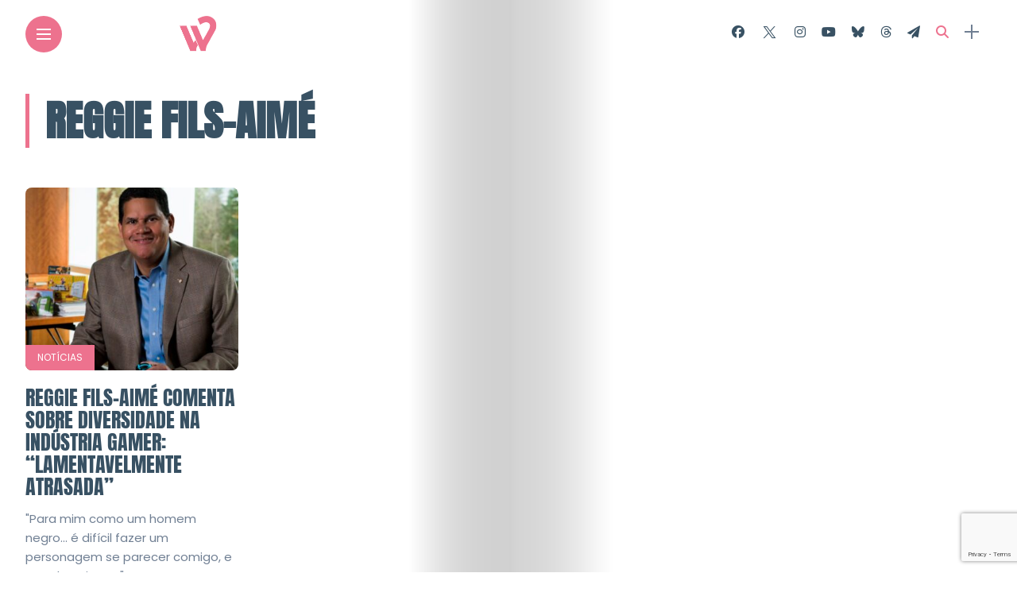

--- FILE ---
content_type: text/html; charset=UTF-8
request_url: https://rainbowroad.com.br/tag/reggie-fils-aime/
body_size: 30543
content:

<!DOCTYPE html>
<html dir="ltr" lang="pt-BR" prefix="og: https://ogp.me/ns#">
<head>
    <meta charset="UTF-8">
    <meta http-equiv="X-UA-Compatible" content="IE=edge">
    <meta name="viewport" content="width=device-width, initial-scale=1">
    <link rel="profile" href="http://gmpg.org/xfn/11" />
    <link rel="pingback" href="https://rainbowroad.com.br/xmlrpc.php">
		    <title>Reggie Fils-Aimé - Rainbow Road</title>
<link data-rocket-prefetch href="https://www.gstatic.com" rel="dns-prefetch">
<link data-rocket-prefetch href="https://fonts.googleapis.com" rel="dns-prefetch">
<link data-rocket-prefetch href="https://use.fontawesome.com" rel="dns-prefetch">
<link data-rocket-prefetch href="https://www.googletagmanager.com" rel="dns-prefetch">
<link data-rocket-prefetch href="https://www.google.com" rel="dns-prefetch">
<link data-rocket-preload as="style" href="https://fonts.googleapis.com/css?family=Bitter%3A400%2C500%2C600%7CPlayfair%20Display%3A400%2C500%2C700%7COswald%3A400%2C500%2C600%7CRoboto%3A400%2C500%2C600%7CTeko%3A400%2C500%2C600%7CPoppins%3A100%2C100italic%2C200%2C200italic%2C300%2C300italic%2C400%2C400italic%2C500%2C500italic%2C600%2C600italic%2C700%2C700italic%2C800%2C800italic%2C900%2C900italic%7CAnton%3A100%2C100italic%2C200%2C200italic%2C300%2C300italic%2C400%2C400italic%2C500%2C500italic%2C600%2C600italic%2C700%2C700italic%2C800%2C800italic%2C900%2C900italic&#038;subset=latin%2Clatin-ext&#038;display=swap" rel="preload">
<link href="https://fonts.googleapis.com/css?family=Bitter%3A400%2C500%2C600%7CPlayfair%20Display%3A400%2C500%2C700%7COswald%3A400%2C500%2C600%7CRoboto%3A400%2C500%2C600%7CTeko%3A400%2C500%2C600%7CPoppins%3A100%2C100italic%2C200%2C200italic%2C300%2C300italic%2C400%2C400italic%2C500%2C500italic%2C600%2C600italic%2C700%2C700italic%2C800%2C800italic%2C900%2C900italic%7CAnton%3A100%2C100italic%2C200%2C200italic%2C300%2C300italic%2C400%2C400italic%2C500%2C500italic%2C600%2C600italic%2C700%2C700italic%2C800%2C800italic%2C900%2C900italic&#038;subset=latin%2Clatin-ext&#038;display=swap" media="print" onload="this.media=&#039;all&#039;" rel="stylesheet">
<style id="wpr-usedcss">img:is([sizes=auto i],[sizes^="auto," i]){contain-intrinsic-size:3000px 1500px}.no-js .owl-carousel{display:block}.owl-height{transition:height .5s ease-in-out}.fa,.fab,.far,.fas{-moz-osx-font-smoothing:grayscale;-webkit-font-smoothing:antialiased;display:inline-block;font-style:normal;font-variant:normal;text-rendering:auto;line-height:1}@-webkit-keyframes fa-spin{0%{-webkit-transform:rotate(0);transform:rotate(0)}to{-webkit-transform:rotate(1turn);transform:rotate(1turn)}}@keyframes fa-spin{0%{-webkit-transform:rotate(0);transform:rotate(0)}to{-webkit-transform:rotate(1turn);transform:rotate(1turn)}}.fa-facebook-f:before{content:"\f39e"}.fa-linkedin-in:before{content:"\f0e1"}.fa-vimeo-v:before{content:"\f27d"}.fa-volume-mute:before{content:"\f6a9"}.fab{font-family:"Font Awesome 5 Brands"}.fab,.far{font-weight:400}.fa,.far,.fas{font-family:"Font Awesome 5 Free"}.fa,.fas{font-weight:900}@font-face{font-display:swap;font-family:fontello;src:url('https://rainbowroad.com.br/wp-content/themes/anymag/assets/fonts/font/fontello.eot?11829159');src:url('https://rainbowroad.com.br/wp-content/themes/anymag/assets/fonts/font/fontello.eot?11829159#iefix') format('embedded-opentype'),url('https://rainbowroad.com.br/wp-content/themes/anymag/assets/fonts/font/fontello.woff2?11829159') format('woff2'),url('https://rainbowroad.com.br/wp-content/themes/anymag/assets/fonts/font/fontello.woff?11829159') format('woff'),url('https://rainbowroad.com.br/wp-content/themes/anymag/assets/fonts/font/fontello.ttf?11829159') format('truetype'),url('https://rainbowroad.com.br/wp-content/themes/anymag/assets/fonts/font/fontello.svg?11829159#fontello') format('svg');font-weight:400;font-style:normal}[class*=" icon-"]:before,[class^=icon-]:before{font-family:fontello;font-style:normal;font-weight:400;speak:never;display:inline-block;text-decoration:inherit;width:1em;margin-right:.2em;text-align:center;font-variant:normal;text-transform:none;line-height:1em;margin-left:.2em;-webkit-font-smoothing:antialiased;-moz-osx-font-smoothing:grayscale}.icon-twitter:before{content:'\e800'}[data-simplebar]{position:relative;flex-direction:column;flex-wrap:wrap;justify-content:flex-start;align-content:flex-start;align-items:flex-start}.simplebar-wrapper{overflow:hidden;width:inherit;height:inherit;max-width:inherit;max-height:inherit}.simplebar-mask{direction:inherit;position:absolute;overflow:hidden;padding:0;margin:0;left:0;top:0;bottom:0;right:0;width:auto!important;height:auto!important;z-index:0}.simplebar-offset{direction:inherit!important;box-sizing:inherit!important;resize:none!important;position:absolute;top:0;left:0;bottom:0;right:0;padding:0;margin:0;-webkit-overflow-scrolling:touch}.simplebar-content-wrapper{direction:inherit;box-sizing:border-box!important;position:relative;display:block;height:100%;width:auto;visibility:visible;max-width:100%;max-height:100%;scrollbar-width:none;-ms-overflow-style:none}.simplebar-content-wrapper::-webkit-scrollbar,.simplebar-hide-scrollbar::-webkit-scrollbar{width:0;height:0}.simplebar-content:after,.simplebar-content:before{content:' ';display:table}.simplebar-placeholder{max-height:100%;max-width:100%;width:100%;pointer-events:none}.simplebar-height-auto-observer-wrapper{box-sizing:inherit!important;height:100%;width:100%;max-width:1px;position:relative;float:left;max-height:1px;overflow:hidden;z-index:-1;padding:0;margin:0;pointer-events:none;flex-grow:inherit;flex-shrink:0;flex-basis:0}.simplebar-height-auto-observer{box-sizing:inherit;display:block;opacity:0;position:absolute;top:0;left:0;height:1000%;width:1000%;min-height:1px;min-width:1px;overflow:hidden;pointer-events:none;z-index:-1}.simplebar-track{z-index:1;position:absolute;right:0;bottom:0;pointer-events:none;overflow:hidden}[data-simplebar].simplebar-dragging .simplebar-content{pointer-events:none;user-select:none;-webkit-user-select:none}[data-simplebar].simplebar-dragging .simplebar-track{pointer-events:all}.simplebar-scrollbar{position:absolute;left:0;right:0;min-height:10px}.simplebar-scrollbar:before{position:absolute;content:'';background:#000;border-radius:7px;left:2px;right:2px;opacity:0;transition:opacity .2s linear}.simplebar-scrollbar.simplebar-visible:before{opacity:.5;transition:opacity 0s linear}.simplebar-track.simplebar-vertical{top:0;width:11px}.simplebar-track.simplebar-vertical .simplebar-scrollbar:before{top:2px;bottom:2px}.simplebar-track.simplebar-horizontal{left:0;height:11px}.simplebar-track.simplebar-horizontal .simplebar-scrollbar:before{height:100%;left:2px;right:2px}.simplebar-track.simplebar-horizontal .simplebar-scrollbar{right:auto;left:0;top:2px;height:7px;min-height:0;min-width:10px;width:auto}.hs-dummy-scrollbar-size{direction:rtl;position:fixed;opacity:0;visibility:hidden;height:500px;width:500px;overflow-y:hidden;overflow-x:scroll}.simplebar-hide-scrollbar{position:fixed;left:0;visibility:hidden;overflow-y:scroll;scrollbar-width:none;-ms-overflow-style:none}body,div,h1,h3,h4,h6,html,li,p,ul{margin:0;padding:0;border:0;font-family:inherit;font-size:100%}html{overflow-x:hidden;height:100%}body{display:flex;flex-direction:column;min-height:100%;font-family:Poppins,sans-serif;font-size:15px;color:#787878;background:#fff;text-shadow:1px 1px 1px rgba(0,0,0,.004);text-rendering:optimizeLegibility!important;-webkit-font-smoothing:antialiased!important}table{border-collapse:collapse;width:100%}li,ul{list-style:circle;margin-left:10px}ul{margin-bottom:30px}ul li{margin-bottom:15px;font-weight:500;line-height:24px}ul li a{font-weight:500}ul ul{margin:10px 0 5px 30px}dl{margin-bottom:25px;line-height:1.8em}dt{font-weight:700}img{height:auto;max-width:100%;border:0;vertical-align:middle}#content::after,.container::after{display:block;clear:both;content:' '}button:focus{outline:0}p{margin-bottom:1.6em;line-height:1.6em}a{font-weight:400;text-decoration:none;color:#111;outline:0;-webkit-transition:.2s;-moz-transition:.2s;-ms-transition:.2s;-o-transition:.2s;transition:.2s}a:hover{color:#999}h1,h3,h4,h6{margin-top:30px;margin-bottom:30px;font-family:Oswald,sans-serif;font-weight:600;line-height:1.3em;word-wrap:break-word;color:#111}h1{font-size:37px}h3{font-size:26px}h4{font-size:22px}h6{font-size:15px}label{display:inline-block;font-size:13px;font-weight:600;color:#111}label input{margin-right:3px}input,input.button,input[type=button],input[type=submit],input[type=text],select,textarea{-webkit-appearance:none}input,select,textarea{-webkit-box-sizing:border-box;-moz-box-sizing:border-box;box-sizing:border-box;width:100%;max-width:100%;margin:0;margin-bottom:0;padding:14px 18px;border:1px solid #e8e8e8;border-radius:2px;font-family:Poppins,sans-serif;font-size:14px;font-weight:300;line-height:1.5em;color:#444;outline:0;background:0 0}select{display:inline-block;position:relative;padding:0 15px;border:1px solid;border-color:#e8e8e8;border-radius:2px;font-family:inherit;font-size:13px;line-height:47px;color:#333;outline:0;background:0 0;background:url('data:image/svg+xml;utf8,<svg xmlns=\'http://www.w3.org/2000/svg\' fill=\'currentColor\' style=\'fill:rgb(182,196,210)\' width=\'100\' height=\'100\'><polygon points=\'0,0 100,0 50,50\'/></svg>') no-repeat;background-repeat:no-repeat;background-position:calc(100% - 12px) 56%;background-size:8px;cursor:pointer;-moz-appearance:none}input.button,input[type=submit]{display:inline-block;width:auto;margin-top:14px;padding:12px 21px;border:none;font-family:Poppins,sans-serif;font-size:11px;font-weight:400;letter-spacing:2px;text-transform:uppercase;color:#111;background:#ff027f;cursor:pointer;-webkit-transition:.3s;-moz-transition:.3s;-ms-transition:.3s;-o-transition:.3s;transition:.3s}input[type=submit]:hover{background:#111!important;color:#fff}input[type=checkbox]{-webkit-appearance:none;-moz-appearance:none;position:relative;display:inline-block;margin:3px 5px 0 0;width:10px;min-width:10px;height:10px;background:#fff;border-radius:0;border-style:solid;border-width:.1rem;border-color:#dcd7ca;box-shadow:none;cursor:pointer;padding:8px;background:#fff}input[type=checkbox]:checked::before{content:url(data:image/svg+xml;utf8,%3Csvg%20xmlns%3D%27http%3A%2F%2Fwww.w3.org%2F2000%2Fsvg%27%20viewBox%3D%270%200%2020%2020%27%3E%3Cpath%20d%3D%27M14.83%204.89l1.34.94-5.81%208.38H9.02L5.78%209.67l1.34-1.25%202.57%202.4z%27%20fill%3D%27%23000000%27%2F%3E%3C%2Fsvg%3E);position:absolute;display:inline-block;width:15px;top:0;left:0}[type=radio]:checked,[type=radio]:not(:checked){position:absolute;left:-9999px}[type=radio]:checked+label,[type=radio]:not(:checked)+label{display:inline-block;position:relative;padding-left:28px;line-height:20px;color:#666;cursor:pointer}[type=radio]:checked+label:before,[type=radio]:not(:checked)+label:before{position:absolute;top:0;left:0;width:16px;height:16px;border:1px solid #ddd;border-radius:100%;background:#fff;content:''}[type=radio]:checked+label:after,[type=radio]:not(:checked)+label:after{position:absolute;top:5px;left:5px;width:8px;height:8px;border-radius:100%;background:#ff027f;content:'';-webkit-transition:.1s;transition:all .1s ease}[type=radio]:not(:checked)+label:after{opacity:0;-webkit-transform:scale(0);transform:scale(0)}[type=radio]:checked+label:after{opacity:1;-webkit-transform:scale(1);transform:scale(1)}fieldset{margin:20px 0;padding:20px;border:1px solid #e8e8e8}address{margin-bottom:1.6em}.site-wrapper{flex:1;position:inherit}.container{width:100%;margin:0 auto}.f-width{width:100%!important}.f-width.nav-open{overflow:hidden}#main-area{flex:1;box-sizing:border-box;width:90%;margin-bottom:80px;padding:90px 5% 0}.f-width #main-area{width:100%;padding:90px 2.5% 0}.hide{display:none}.magheader{position:absolute;z-index:5;right:0;box-sizing:border-box;width:50%}.f-width .magheader{width:100%}.f-width #site-header{float:left;left:0;width:50%;padding:20px 2.5%}.f-width.nav-open #site-header{position:fixed;left:0;height:100vh}#site-header{position:absolute;box-sizing:border-box;width:100%;height:86px;padding:20px 0}#content-header{display:flex;position:relative;z-index:5;box-sizing:border-box;width:100%;height:80px;padding:0 5%;opacity:1;transition:all .3s linear;justify-content:flex-end}.f-width #content-header{width:50%;float:right;padding:0 2.5%}.top-logo{position:absolute;z-index:3;top:0;height:45px;margin:20px 10px 20px 55px;text-align:center}.top-logo a img{width:auto;height:100%}#nav-wrapper{position:relative;width:100%;width:75%;height:600px;margin:auto;padding-left:30px}.header-social-links{display:block;align-self:center}.header-social-links a{margin:0 10px;font-size:16px;color:#111}.header-social-links a:hover{color:#999}.top-menu-button{position:relative;z-index:6;width:16px;height:16px;padding:15px;border-radius:50%;background:#ff027f}.top-menu-button a.open-hidden-menu{display:block;position:relative;width:18px;height:10px;margin-top:2px;margin-left:-1px;padding-bottom:3px;color:#fff}.top-menu-button a.open-hidden-menu span{display:block;position:absolute;left:0;width:100%;height:0;margin-top:-1px;border-bottom:2px solid;opacity:1;transition:all .3s ease-out}a.open-hidden-menu span.bar-1{top:0}a.open-hidden-menu span.bar-2{top:6px;opacity:1}a.open-hidden-menu span.bar-3{bottom:0}.nav-open a.open-hidden-menu span.bar-1{top:6px;transform:rotate(-45deg)}.nav-open a.open-hidden-menu span.bar-2{opacity:0}.nav-open a.open-hidden-menu span.bar-3{transform:rotate(45deg);top:6px}.nav-panel{display:flex;visibility:hidden;overflow:hidden;flex-direction:column;position:absolute;z-index:3;top:0;right:0;box-sizing:border-box;width:0;height:100vh;background:#fff;opacity:0;transition:all .3s linear}.f-width .nav-panel{transition-delay:0s}.f-width.nav-open .nav-panel{transition-delay:.3s!important}.nav-open #site-header .top-menu-button{position:fixed}.nav-open .nav-panel{visibility:visible;right:0;width:100%;opacity:1;transform:translateX(0)}.nav-open #site-header .nav-panel{z-index:5;right:0;width:100%}.nav-panel .fold-shadow-left{opacity:0}.nav-header{position:relative;width:100%}.menu-logo{position:absolute;width:auto;height:35px;margin-top:20px;margin-left:calc(5% + 55px)}.menu-logo img{height:100%;width:auto}.menu-search{margin-top:20px}.menu-search i{margin-right:10px}.right-search{display:flex;align-items:center;margin:0 10px}#nav-wrapper ul.nav-menu{right:38px;margin-left:0;margin-bottom:0}#nav-wrapper .nav-menu ul{margin-left:0;margin-bottom:0}#nav-wrapper .nav-menu li{position:relative;margin-left:0;margin-bottom:0;list-style:none}#nav-wrapper .nav-menu li:last-child{margin-right:0}#nav-wrapper .nav-menu li a{font-size:33px;font-weight:400;line-height:1.6em;letter-spacing:1px;color:#111;background:linear-gradient(to bottom,transparent 62%,#ff027f 0) left bottom/0 400% no-repeat;transition:background-size .6s ease;padding:0 10px}#nav-wrapper .nav-menu li a:hover,#nav-wrapper .nav-menu li a:hover:after{color:#fff;background-size:100% 400%}#nav-wrapper .nav-menu .sub-menu{display:none}#nav-wrapper .sub-menu{margin:0;margin-bottom:10px;padding-left:20px}#nav-wrapper .sub-menu a{font-size:23px!important}#nav-wrapper .nav-menu ul ul a,#nav-wrapper ul.nav-menu ul a{min-width:175px;margin:0;line-height:2em;letter-spacing:1px;text-decoration:none;color:#111}#nav-wrapper .nav-menu ul ul li,#nav-wrapper ul.nav-menu ul li{margin-right:0;padding-right:0}#nav-wrapper .nav-menu ul li:hover>ul,#nav-wrapper ul.nav-menu li:hover>ul{visibility:visible;opacity:1}#nav-wrapper .nav-menu .children ul,#nav-wrapper .nav-menu .sub-menu ul{top:0;left:100%}#nav-wrapper .simplebar-track.simplebar-vertical{overflow:visible;left:10px;width:4px;border-radius:5px;background:#ff027f}#nav-wrapper .simplebar-scrollbar::before{top:-2px;left:-2px;width:8px;background:#111;opacity:1!important}#top-bar-right{display:flex;float:right;position:relative;z-index:2;height:40px;border-radius:25px;background:#fff;align-self:center;transition:all .3s ease-out;font-size:16px}.header-icon{align-self:center;padding:0 10px}.header-icon:first-child{margin-left:0}#top-search a.search{position:relative;font-size:14px;color:#111;-webkit-transition:.25s;-moz-transition:.25s;-ms-transition:.25s;-o-transition:.25s;transition:.25s}#top-search a.search:hover{opacity:.65}.searchform-overlay{visibility:hidden;position:fixed;z-index:999;top:0;left:0;width:100%;height:100%;text-align:center;background-color:rgba(255,255,255,.95);opacity:0;transition:all ease-in-out .25s}.searchform-overlay:before{display:inline-block;height:100%;margin-right:-.25em;vertical-align:middle;content:''}.searchform-overlay .searchform{display:inline-block;visibility:hidden;max-width:90%;font-size:18px;text-align:center;vertical-align:middle;opacity:0;transition:all ease-in-out .3s;-webkit-transform:scale(.9);-ms-transform:scale(.9);transform:scale(.9)}.searchform-overlay .searchform form{box-shadow:0 3px 0 0 rgba(0,0,0,.7)}.searchform-overlay .search-field{width:800px;max-width:100%;padding:20px;border:0;font-size:32px;font-weight:300;text-align:center;color:rgba(0,0,0,.8);background-color:transparent;transition:all .3s ease-out}.searchform-overlay .search-button{position:absolute;right:10px;bottom:15px;height:40px;border:none;font-size:30px;color:rgba(0,0,0,.8);background:0 0;cursor:pointer}.searchform-overlay p{font-size:14px;font-weight:300;letter-spacing:2px;text-transform:uppercase;color:rgba(0,0,0,.8)}.searchform-overlay .btn-close-search{display:block;position:absolute;top:20%;right:5%;transition:all .3s}.searchform-overlay .btn-close-search:hover{-webkit-transform:rotate(90deg);-ms-transform:rotate(90deg);transform:rotate(90deg)}.open-search-form .searchform-overlay{visibility:visible;opacity:1}.open-search-form .searchform{visibility:visible;opacity:1;-webkit-transform:scale(1);-ms-transform:scale(1);transform:scale(1)}.close-icon{display:block;width:30px;height:30px;text-indent:-9999px;background:var(--wpr-bg-9d9b2f5f-89b7-44f1-96a5-698758172c37);background-size:30px}.fold-shadow-left{position:absolute;z-index:4;top:0;right:0;width:20%;height:100%;background:var(--wpr-bg-abe22ebe-2cdc-4d50-a12c-b7ff05308753);opacity:.3;pointer-events:none;background-size:contain}.overlay{position:absolute;z-index:2;top:0;width:100%;height:100%;background:#000;opacity:.3;pointer-events:none}.video-wrapper{position:absolute;overflow:hidden;z-index:5;top:0;left:0;width:100%;height:100%}.video-wrapper .video-content{position:absolute;z-index:5;top:50%;left:50%;margin:auto;opacity:0;-webkit-transition:opacity 1s;transition:opacity 1s;-webkit-transform:translate(-50%,-50%);transform:translate(-50%,-50%);zoom:110%}.video-wrapper .video-content.active{opacity:1}.owl-nav{position:absolute;top:20px;right:20px}.owl-nav button{width:40px;height:40px;border:none;text-align:center;opacity:1;background:#fff;-webkit-transition:.3s;-moz-transition:.3s;-o-transition:.3s;transition:all .3s ease 0s}.owl-nav button span{display:none}.owl-nav i{z-index:2;font-size:13px;color:#fff}.owl-next:hover i,.owl-prev:hover i{color:#ff027f}.owl-dots{display:none}.magcontent{display:flex;float:right;flex-direction:column;position:relative;width:60%;min-height:100vh}.nav-open .magcontent{overflow-x:hidden}.f-width .magcontent{width:100%;margin-left:0}article{width:100%;height:100%}.posts-area{width:100%}.blog-posts{display:grid;overflow:hidden;flex-direction:row;width:100%;-webkit-box-orient:horizontal;-webkit-box-direction:normal;flex-wrap:wrap}.blog-posts.two-fr{margin-bottom:50px}.blog-posts.two-fr{grid-template-columns:1fr 1fr;grid-gap:60px 6%}.post-item .image-part .overlay{opacity:0}.post-item .image-part{position:relative;overflow:hidden;top:0;right:0;left:auto;width:100%;height:300px}.post-item .content-part{float:left;-webkit-box-sizing:border-box;-moz-box-sizing:border-box;box-sizing:border-box;width:100%;margin-top:0}.content-part .the-content a{text-decoration:none}.image-part img,.random-image img{top:0;right:0;bottom:0;left:0;width:100%;height:100%;scale:1.01;vertical-align:middle;transition:-webkit-transform 3.5s ease-in-out;transition:transform 3.5s ease-in-out;transition:transform 3.5s ease-in-out,-webkit-transform 3.5s ease-in-out;object-fit:cover;-o-object-fit:cover}.image-part.hoverzoom img:hover{-webkit-transform:scale(1.5,1.5);-ms-transform:scale(2,4);-o-transform:scale(2,4);-moz-transform:scale(2,4);transform:scale(1.5,1.5)}.custom-object-fit{position:relative;background-repeat:no-repeat;background-position:center center;background-size:cover}.custom-object-fit img{opacity:1}.post-categs-box{position:absolute;z-index:3;bottom:-6px}.post-item .categ a:not(:first-child){display:none!important}.author-avatar{float:left;width:30px;height:30px;margin-right:8px}.post-meta span{display:inline-block;margin-top:4px;line-height:0}.list-date span{color:#111}.post-item p{color:#787878}.content-part .the-content .post-meta{overflow:hidden;width:100%;margin:0 10px 0 0;font-family:Poppins,sans-serif;font-size:10px;text-transform:uppercase}.post-meta a{font-weight:400;color:#111}.content-part .post-meta li{display:inline;line-height:1em;margin-top:2px;margin-left:0;margin-bottom:0;font-size:10px}.post-list-entry{float:left;width:100%;margin-bottom:15px}.post-list-entry h4{margin-top:0;margin-bottom:20px}.post-list-entry p{margin-bottom:15px}.post-list-entry p:last-child{margin-bottom:0}.f-width #main-area{transition:all .3s linear;transition-delay:.2s}.f-width.nav-open #main-area{margin-left:50%;transition-delay:0s!important}.archive .blog-posts{margin-right:0;flex-wrap:wrap}.f-width .blog-posts.two-fr{grid-template-columns:1fr 1fr 1fr 1fr;grid-gap:60px 4%}.fold-shadow{position:absolute;z-index:2;left:40.2%;width:20%;height:100%;background:var(--wpr-bg-8c32fa3e-4b5f-47b2-bc05-77763c6ad17c);background-size:100%;opacity:.3;pointer-events:none;transition:all .3s linear;transition-delay:.2s}.nav-open .fold-shadow{opacity:0;transition-delay:.0s;left:100%}.category-box{overflow:hidden;width:100%;margin-bottom:20px}.category-box h1 span{font-size:16px;text-transform:lowercase;color:#6a6a6a}.category-box h1{display:inline-block;position:relative;margin-top:0;padding-left:20px;border-left:5px solid #ff027f;font-size:53px;font-weight:800;text-transform:uppercase;color:#111}.category-box.side-pattern h1::after{position:absolute;top:45%;width:2000%;height:8px;margin-left:15px;background:var(--wpr-bg-bd8e8173-12d3-484b-b2be-fad665cf34e1);content:''}.f-width .category-box h1{margin-top:28px}.author .category-box h1{text-transform:none}.f-width .sidebar.main-sidebar{float:left;width:25%}.hide.pagination{display:none}.page-nav{width:100%}.pagination{width:100%;margin-top:10px;margin-bottom:25px;text-align:right}.loadmore-container{position:relative;top:0;margin-bottom:25px;text-align:right}.loadmore.button{padding:10px 20px;border-radius:3px;font-size:11px;text-align:center;text-transform:uppercase;color:#fff;background:#ff027f;text-decoration:none}.blog-posts #infscr-loading img{display:none!important}.page .f-width.nav-open #main-area{padding:120px 42.5% 0 2.5%}.page .f-width #main-area{padding:120px 20% 0}ul.post-meta li:not(:last-child)::after{display:inline-block;position:relative;top:-2px;left:4px;width:3px;height:3px;margin-right:8px;-webkit-border-radius:100px;-moz-border-radius:100px;border-radius:100px;background:#ff027f;content:''}.post-meta .author-avatar img{border-radius:50%}.site-wrapper:not(.f-width) .magcontent #main-area{position:relative;left:-100%;box-sizing:border-box;width:100%;-webkit-animation:2s fadein;-webkit-animation:.5s forwards slide;-moz-animation:2s fadein;-ms-animation:fadein 2s;-o-animation:2s fadein;animation:2s fadein;animation:.5s forwards slide;-webkit-animation-delay:.1s;animation-delay:.1s}@keyframes fadein{from{opacity:0}to{opacity:1}}@-moz-keyframes fadein{from{opacity:0}to{opacity:1}}@-webkit-keyframes fadein{from{opacity:0}to{opacity:1}}@-ms-keyframes fadein{from{opacity:0}to{opacity:1}}@-o-keyframes fadein{from{opacity:0}to{opacity:1}}@-webkit-keyframes slide{100%{left:0}}@keyframes slide{100%{left:0}}.post-title{margin-top:20px;margin-bottom:15px;font-weight:800;line-height:1.3em;letter-spacing:-1px;word-break:break-word;color:#111;-webkit-transition:.3s;-moz-transition:.3s;-o-transition:.3s;transition:all .3s ease 0s}.post-date{font-weight:400}.post-meta a{line-height:2em;letter-spacing:1px;color:#111;-webkit-transition:.2s;-moz-transition:.2s;-ms-transition:.2s;-o-transition:.2s;transition:.2s}.post-meta a:hover{color:#999}.sidebar ul li.cat-item a:hover{opacity:.7}.post-categs-box .categ a{display:inline-block;overflow:hidden;position:relative;margin:0 2px 0 0;padding:7px 15px;font-size:12px;line-height:18px;text-decoration:none!important;text-transform:uppercase;color:#fff;background:#ff027f}.post-categs-box .categ a:hover{color:#fff}.post-categs-box .categ a::after{overflow:hidden;position:absolute;z-index:10;top:-50px;left:-75px;width:50px;height:155px;background:#fff;opacity:.5;content:'';transition:all 550ms cubic-bezier(.19, 1, .22, 1);transform:rotate(35deg)}.post-categs-box .categ a:hover::after{left:120%;transition:all 550ms cubic-bezier(.19, 1, .22, 1)}.post-navigation{overflow:hidden;margin:50px 0}.post-navigation span{font-size:14px;color:#999}.post-navigation h6{margin:5px 0}.post-navigation h6:hover{color:#747474}.widget .post-navigation{position:relative;z-index:3;right:5%;bottom:0!important;margin:0}#submit:hover{background:#414141}.archive .container{position:relative}.random-image{overflow:hidden;position:relative;height:200px}.random-image .overlay{display:none}.cover-sidebar-left{position:absolute;z-index:5;bottom:30px;left:5%;box-sizing:border-box;width:35%;text-align:left}.cover-sidebar-right{position:absolute;z-index:5;bottom:30px;right:5%;box-sizing:border-box;width:35%;text-align:right}.sidebar{position:relative;-webkit-box-sizing:border-box;-moz-box-sizing:border-box;box-sizing:border-box;width:25%;padding-left:3%}.sidebar .widget{overflow:hidden;box-sizing:border-box;width:100%;margin-bottom:50px}.sidebar .widget-title{overflow:hidden;position:relative;margin-top:0;margin-bottom:25px;padding-left:10px;border-left:3px solid #ff027f;font-family:Oswald,sans-serif;font-weight:400;text-transform:uppercase;color:#111}.sidebar .widget a{font-size:14px;color:#111}.sidebar .widget a:hover{color:#999}.sidebar .widget ul{overflow:hidden;box-sizing:border-box;margin:0;margin:0 10px 0 0;padding-left:0;list-style:none}.sidebar .widget ul li{position:relative;box-sizing:border-box;margin-left:0;margin-bottom:10px;list-style:none;font-weight:400}.sidebar .widget ul li:last-child{margin-left:0;margin-bottom:0}.sidebar .widget ul ul{margin-left:25px}.sidebar .widget ul li ul{margin-top:9px;padding-top:0}.sidebar .widget table{margin:0}.sidebar .widget p{font-size:14px;line-height:22px}.sidebar .widget img{width:100%}.sidebar .widget ul li a{font-weight:400;line-height:1.3em}.sidebar .widget ul li a:hover{color:#999}.sidebar .widget_categories ul li a,.sidebar .widget_pages ul li a{font-size:12px}.sidebar.main-sidebar{float:left;width:30%}.sidebar .sidebar-menu ul li a{font-size:12px;font-weight:400;text-transform:uppercase}.sidebar .widget ul li .children li,.sidebar .widget ul li .sub-menu li{border-bottom:none}.sidebar .widget li>ul{display:none;margin-left:15px}.widget li>.narrow{position:absolute;margin-left:10px;width:20px;height:30px;line-height:50px;cursor:pointer}.widget li>.narrow i{display:block;position:relative;width:6px;margin-top:11px;color:#ff027f}.widget li>.narrow i::before{display:block;position:absolute;top:0;width:100%;border-bottom:2px solid;content:'';-webkit-transform:rotate(-45deg);-ms-transform:rotate(-45deg);transform:rotate(-45deg)}.widget li>.narrow i::after{display:block;position:absolute;top:0;right:4px;width:100%;border-bottom:2px solid;content:'';-webkit-transform:rotate(45deg);-ms-transform:rotate(45deg);transform:rotate(45deg)}.widget li.open>.narrow i::before{-webkit-transform:rotate(45deg);-ms-transform:rotate(45deg);transform:rotate(45deg)}.widget li.open>.narrow i::after{-webkit-transform:rotate(-45deg);-ms-transform:rotate(-45deg);transform:rotate(-45deg)}.widget li>.narrow i,.widget li>.narrow i::after,.widget li>.narrow i::before{transition:all 150ms ease-out}.widget li.cat-item .narrow i{margin-top:10px}.sidebar ul li.cat-item{font-size:10px;position:relative;overflow:hidden}.sidebar ul li.cat-item a{display:inline-block;position:relative;font-weight:400!important;text-transform:uppercase;color:#ff027f}.sidebar ul li.cat-item a:hover{color:#ff027f;opacity:.7}.sidebar .search-form{position:relative}.sidebar .search-form .search-field{width:100%;margin-bottom:0;padding:14px 20px;border-width:1px;line-height:20px}.sidebar .search-form .search-button{display:block;position:absolute;top:33%;right:15px;padding:0;border:none;font-size:14px;line-height:normal;color:#111;background:0 0}.feat-categ-item{float:left;position:relative;width:48%;height:120px;margin-bottom:20px}.feat-categ-item .image-part{float:left;overflow:hidden;position:relative;width:30%;height:100%;background:#eee}.feat-categ-item .image-part .overlay{display:none}.feat-categ-item .content-part{display:flex;flex-direction:column;align-self:center;justify-content:center;float:left;box-sizing:border-box;width:65%;height:100%;margin-left:4%}.feat-categ-item.first{height:400px;margin-right:2.5%}.feat-categ-item.first .image-part{width:100%;height:100%}.feat-categ-item.first .image-part .overlay{display:block}.feat-categ-item.first .content-part{position:absolute;z-index:2;color:#fff;width:80%}.feat-categ-item.first .content-part .the-content{position:absolute;bottom:20px;vertical-align:bottom}.feat-categ-item.first .content-part a{font-size:1.6em;line-height:1.2em;color:#fff}.feat-categ-item.first .content-part a:hover{opacity:.8}.feat-categ-item.first .author a{font-size:1em}.widget_pages a{font-weight:400}#hidden-sidebar{visibility:hidden;position:fixed;z-index:9999;top:0;right:0;bottom:0;left:0;width:100%;height:100%;background-color:rgba(29,29,31,.55);opacity:0;content:'';transition:opacity .5s ease-out}#hidden-sidebar.active{visibility:visible;opacity:1}#hidden-sidebar .widgets-side{position:absolute;z-index:999;right:-150px;box-sizing:border-box;width:360px;height:100vh;padding:80px 30px 70px;background-color:#fff;opacity:0;transition:all .5s ease-out}#hidden-sidebar.active .widgets-side{overflow-y:auto;right:0;opacity:1}#hidden-sidebar a.close-button{display:inline-block;position:absolute;top:25px;right:10%;width:15px;height:15px;margin-left:-12px;padding:10px;border-radius:50px;font-size:24px;line-height:1em;text-align:center;background:#fff}#hidden-sidebar a.close-button i{width:15px;height:15px;background-size:15px}.hidden-sidebar-button a.open-hidden-sidebar{display:block;position:relative;width:18px;height:10px;padding-bottom:3px;color:#6a6b6c}.hidden-sidebar-button a.open-hidden-sidebar span{display:block;position:absolute;left:0;width:100%;height:0;margin-top:-1px;border-bottom:2px solid;opacity:1;transition:all .3s ease-out}a.open-hidden-sidebar span.bar-1{top:6px}a.open-hidden-sidebar span.bar-2{top:6px;transform:rotate(90deg)}#footer{box-sizing:border-box;overflow:hidden;width:100%;padding:30px 5%;text-align:center;background:#fafafa}.f-width #footer{transition:all .3s linear;transition-delay:.2s}.f-width.nav-open #footer{width:60%;margin-left:50%;transition-delay:0s!important}#footer a{color:#fff}#footer a:hover{color:#999}.footer-logo{width:200px;margin:20px auto;text-align:center;vertical-align:middle}.footer-logo a{display:inline-block;position:relative;font-size:44px;font-weight:600;vertical-align:middle;color:#efefef}.footer-logo a img{width:100%;height:auto}.footer-social-links{padding:20px 0;line-height:2em}.footer-social-links a{margin:0 20px;font-size:16px;letter-spacing:1px;text-transform:uppercase;color:#fff}.footer-social-links a span{font-size:11px}.footer-social-links i{margin-right:5px}#footer-copyright{padding:20px 0;font-size:12px;color:#989898}#footer-copyright a{text-decoration:underline}.footer-menu li{display:inline-block;margin:20px 10px 0;list-style:none;font-size:13px}.size-thumbnail{max-width:100%;height:auto;vertical-align:middle;border:0;-ms-interpolation-mode:bicubic}.alignnone{margin:0}p:empty{display:none}a img.alignnone{margin:5px 20px 1.6em 0}.screen-reader-text{overflow:hidden;clip:rect(1px,1px,1px,1px);position:absolute!important;width:1px;height:1px;margin:-1px;padding:0;border:0;word-wrap:normal!important;clip-path:inset(50%)}.screen-reader-text:focus{display:block;clip:auto!important;z-index:100000;top:5px;left:5px;width:auto;height:auto;padding:15px 23px 14px;font-size:1em;line-height:normal;text-decoration:none;color:#444;background-color:#eee;clip-path:none}code{padding:2px;border-radius:2px;color:#23282d;background:#f3f4f5;font-family:'Menlo,Consolas,monaco,'monospace;font-size:inherit;line-height:1.8}input::-webkit-input-placeholder,input::placeholder,textarea::-webkit-input-placeholder,textarea::placeholder{color:inherit;opacity:.7}.button,.content-part .post-meta,.list-date,.post-meta,.sidebar ul li.cat-item,body,input,select,textarea{font-family:Poppins}#hidden-sidebar.active .widgets-side,#top-bar-right,body{background:#fff}.searchform-overlay{background-color:rgba(255,255,255,.95)}body p{font-size:15px;line-height:1.6em;letter-spacing:0}.sidebar .widget-title,h1,h3,h4,h6{font-family:Anton;color:#385163}.sidebar .widget a,.sidebar a,a{color:#ed728e}.sidebar .widget ul li a:hover,.sidebar a:hover,a:hover{color:#999}.post-title,.post-title a{font-size:26px;font-weight:300;line-height:1.1em;letter-spacing:0}.post-title a{text-transform:uppercase}#nav-wrapper .simplebar-track.simplebar-vertical,.top-menu-button{background:#ed728e}#nav-wrapper .simplebar-scrollbar::before{background:#fff}.nav-panel{background:#1c2933}#nav-wrapper .nav-menu li a{font-family:Anton;font-size:33px;font-weight:700}.f-width #site-header{width:50%}.f-width.nav-open #footer,.magcontent{width:50%}.magheader{width:50%}.f-width.nav-open #main-area{margin-left:50%}.fold-shadow,.fold-shadow-left{opacity:.2}.nav-panel .fold-shadow-left{opacity:.3}#nav-wrapper .nav-menu li a,#nav-wrapper ul.nav-menu ul a,#top-search a.search{color:#fff}#nav-wrapper .nav-menu li a:hover,#nav-wrapper .nav-menu li a:hover:after{color:#fff!important}#nav-wrapper .nav-menu li a{background:linear-gradient(to bottom,transparent 62%,#ac76e2 0) left bottom/0 400% no-repeat}#post-navigation span,.hidden-sidebar-button a.open-hidden-sidebar,.post-author,.post-list-entry p,.post-navigation span,.searchform-overlay .search-button,.searchform-overlay .search-field,.searchform-overlay p,body,input,select,textarea{color:#707f93}#post-navigation h6,.category-box h1,.header-social-links a,.post-title,.post-title a,.sidebar .widget-title,label{color:#385163}.header-social-links a:hover,.post-navigation a:hover h6,.post-title a:hover,.post-title:hover{color:#b78ce2}.feat-categ-item .image-part,.owl-stage-outer,.post-item .image-part,.random-image{border-radius:8px}.post-item .image-part{height:230px}.content-part .post-meta a,.post-meta li,.post-meta li span{color:#111}ul.post-meta li:not(:last-child)::after{background:#ed728e}.content-part .post-meta a:hover{color:#999}.owl-next:hover i,.owl-prev:hover i,.widget li>.narrow i{color:#ed728e}.post-categs-box .categ a{background:#ed728e}.sidebar ul li.cat-item a,.sidebar ul li.cat-item a:hover{color:#ed728e}.category-box h1{border-left:5px solid #ed728e}.sidebar .widget-title{border-left:3px solid #ed728e}[type=radio]:checked+label:after,[type=radio]:not(:checked)+label:after,input.button,input[type=submit]{font-family:Anton;background:#ed728e!important;color:#fff!important}input.button:hover,input[type=submit]:hover{background:#ed2856!important;color:#fff!important}.loadmore.button{background:#1c2832;color:#d8e3ed}.loadmore.button:hover{background:#ff4f4f;color:#fff}#footer{background:#232323}#footer,#footer-copyright{color:#ddd}#footer a{color:#ed728e}#footer a:hover{color:#7c7c7c!important}.video-wrapper{transform:scale(1)}@media only screen and (min-width:3200px){.cover-sidebar-left,.cover-sidebar-right{bottom:80px!important}#nav-wrapper{height:800px}#nav-wrapper .nav-menu li a{font-size:50px}.post-item .image-part{height:400px}.f-width .feat-categ-item.first{height:900px!important}.f-width .feat-categ-item{height:287px!important}#hidden-sidebar .widgets-side{width:600px}}@media only screen and (min-width:2500px){.blog-posts.two-fr{grid-template-columns:1fr 1fr 1fr}.f-width .sidebar.main-sidebar{width:16.7%;padding-left:2%}.f-width .random-image{min-height:400px}.feat-categ-item.first{height:700px!important}.feat-categ-item{height:220px!important}.f-width .feat-categ-item.first{height:600px}.f-width .feat-categ-item{height:187px}#hidden-sidebar .widgets-side{width:400px}}@media only screen and (max-width:1280px){.magheader{padding:0 3%}#content-header,.f-width #content-header{padding:0}.menu-logo{margin-left:calc(5% + 55px)}.page .f-width #main-area{padding:100px 5% 0}.sidebar.main-sidebar{width:100%;padding-left:0}.f-width .sidebar.main-sidebar{padding-left:3%}}@media only screen and (max-width:960px){.magheader{padding:0 3%}.f-width .magheader{right:0}.menu-logo{margin-left:calc(3% + 52px)}.f-width #site-header{width:100%;padding:20px 3%}.f-width.nav-open .nav-panel{transition-delay:.0s!important}.f-width.nav-open #main-area{margin-left:0}.nav-open #content-header{display:none}.magheader.nav-open #content-header{opacity:0}#hidden-sidebar a.close-button{right:4%}.page .f-width.nav-open #main-area{padding:100px 3% 0}.header-icon{margin-left:0}.header-social-links{display:none}.fold-shadow{display:none}.magcontent{margin-left:0;width:100%}.magcontent .container{width:94%;margin-top:60px}.blog-posts{margin-right:0}.blog-posts.two-fr,.f-width .blog-posts.two-fr{grid-template-columns:1fr 1fr;grid-gap:40px 4%}.page .f-width #main-area{padding:100px 3% 0}.category #main-area,.page #main-area{padding:30px 3%}.archive .container,.page .container{position:inherit}.sidebar.main-sidebar{width:100%}.pagination{margin-top:0;text-align:center}.sidebar.main-sidebar{margin-top:30px}.post-item .image-part{width:100%;height:300px}.post-item .content-part{margin-top:0}.post-title,.post-title a{font-size:27px}.footer-social-links a span{display:none}.footer-social-links a{margin:0 10px}.searchform-overlay .searchform{font-size:13.33px}.searchform-overlay .search-field{padding:10px;font-size:18px}.searchform-overlay .search-button{right:0;bottom:0;height:40px;font-size:20px}.f-width .category-box{margin-top:40px}.f-width .sidebar.main-sidebar{width:50%}.f-width .blog-posts .post-item{position:relative}.f-width .sidebar.main-sidebar{padding-left:0}}@media only screen and (max-width:640px){.f-width .top-menu-button{left:0}.f-width.nav-open .top-menu-button{left:3%}.cover-sidebar-left,.cover-sidebar-right{bottom:20px}.magcontent{position:inherit}#post-navigation h6{display:none}}@media only screen and (max-width:479px){#nav-wrapper{height:400px;padding-left:40px}#nav-wrapper .simplebar-track.simplebar-vertical{left:20px}#nav-wrapper .nav-menu li a,#nav-wrapper .sub-menu a{font-size:22px!important}.magcontent .container{margin-top:40px}.cover-sidebar-left,.cover-sidebar-right{bottom:40px}#main-area{margin-bottom:30px}#content{padding:0}.category-box h1{padding-left:10px;font-size:31px}.f-width .posts-area .post-item,.f-width .posts-area .post-item:nth-child(3n),.posts-area .post-item{width:100%;margin:0 0 50px}.the-content{display:block}.feat-categ-item .the-content{display:table-cell}.post-meta{height:auto}.post-meta::after{top:60%}.blog-posts .image-part{height:300px!important;margin-right:auto;margin-left:auto}.blog-posts.two-fr,.f-width .blog-posts.two-fr{grid-template-columns:1fr;grid-gap:20px}.feat-categ-item{width:100%;float:left;position:relative;margin-bottom:20px}.sidebar{padding:0}.f-width .sidebar.main-sidebar{width:100%}}@media only screen and (max-width:414px){.cover-sidebar-left{left:2%;width:40%}.cover-sidebar-right{right:2%;width:40%}.sidebar{width:100%}}@media only screen and (max-width:360px){.blog-posts .image-part{height:250px!important;margin-right:auto;margin-left:auto}.post-categs-box{margin-top:-43px}#hidden-sidebar .widgets-side{width:320px}}@media only screen and (max-height:750px){#nav-wrapper{height:450px}}@media only screen and (max-height:600px){#nav-wrapper{height:400px}}@media only screen and (max-height:500px){#nav-wrapper{height:300px}}@media only screen and (max-height:450px){#nav-wrapper{height:250px}}@media only screen and (max-height:400px){#nav-wrapper{height:200px}#nav-wrapper{height:150px;margin-top:100px}}img.emoji{display:inline!important;border:none!important;box-shadow:none!important;height:1em!important;width:1em!important;margin:0 .07em!important;vertical-align:-.1em!important;background:0 0!important;padding:0!important}:where(.wp-block-button__link){border-radius:9999px;box-shadow:none;padding:calc(.667em + 2px) calc(1.333em + 2px);text-decoration:none}:root :where(.wp-block-button .wp-block-button__link.is-style-outline),:root :where(.wp-block-button.is-style-outline>.wp-block-button__link){border:2px solid;padding:.667em 1.333em}:root :where(.wp-block-button .wp-block-button__link.is-style-outline:not(.has-text-color)),:root :where(.wp-block-button.is-style-outline>.wp-block-button__link:not(.has-text-color)){color:currentColor}:root :where(.wp-block-button .wp-block-button__link.is-style-outline:not(.has-background)),:root :where(.wp-block-button.is-style-outline>.wp-block-button__link:not(.has-background)){background-color:initial;background-image:none}:where(.wp-block-calendar table:not(.has-background) th){background:#ddd}:where(.wp-block-columns){margin-bottom:1.75em}:where(.wp-block-columns.has-background){padding:1.25em 2.375em}:where(.wp-block-post-comments input[type=submit]){border:none}:where(.wp-block-cover-image:not(.has-text-color)),:where(.wp-block-cover:not(.has-text-color)){color:#fff}:where(.wp-block-cover-image.is-light:not(.has-text-color)),:where(.wp-block-cover.is-light:not(.has-text-color)){color:#000}:root :where(.wp-block-cover h1:not(.has-text-color)),:root :where(.wp-block-cover h2:not(.has-text-color)),:root :where(.wp-block-cover h3:not(.has-text-color)),:root :where(.wp-block-cover h4:not(.has-text-color)),:root :where(.wp-block-cover h5:not(.has-text-color)),:root :where(.wp-block-cover h6:not(.has-text-color)),:root :where(.wp-block-cover p:not(.has-text-color)){color:inherit}:where(.wp-block-file){margin-bottom:1.5em}:where(.wp-block-file__button){border-radius:2em;display:inline-block;padding:.5em 1em}:where(.wp-block-file__button):where(a):active,:where(.wp-block-file__button):where(a):focus,:where(.wp-block-file__button):where(a):hover,:where(.wp-block-file__button):where(a):visited{box-shadow:none;color:#fff;opacity:.85;text-decoration:none}:where(.wp-block-form-input__input){font-size:1em;margin-bottom:.5em;padding:0 .5em}:where(.wp-block-form-input__input)[type=date],:where(.wp-block-form-input__input)[type=datetime-local],:where(.wp-block-form-input__input)[type=datetime],:where(.wp-block-form-input__input)[type=email],:where(.wp-block-form-input__input)[type=month],:where(.wp-block-form-input__input)[type=number],:where(.wp-block-form-input__input)[type=password],:where(.wp-block-form-input__input)[type=search],:where(.wp-block-form-input__input)[type=tel],:where(.wp-block-form-input__input)[type=text],:where(.wp-block-form-input__input)[type=time],:where(.wp-block-form-input__input)[type=url],:where(.wp-block-form-input__input)[type=week]{border-style:solid;border-width:1px;line-height:2;min-height:2em}:where(.wp-block-group.wp-block-group-is-layout-constrained){position:relative}:root :where(.wp-block-image.is-style-rounded img,.wp-block-image .is-style-rounded img){border-radius:9999px}:where(.wp-block-latest-comments:not([style*=line-height] .wp-block-latest-comments__comment)){line-height:1.1}:where(.wp-block-latest-comments:not([style*=line-height] .wp-block-latest-comments__comment-excerpt p)){line-height:1.8}:root :where(.wp-block-latest-posts.is-grid){padding:0}:root :where(.wp-block-latest-posts.wp-block-latest-posts__list){padding-left:0}ul{box-sizing:border-box}:root :where(.wp-block-list.has-background){padding:1.25em 2.375em}:where(.wp-block-navigation.has-background .wp-block-navigation-item a:not(.wp-element-button)),:where(.wp-block-navigation.has-background .wp-block-navigation-submenu a:not(.wp-element-button)){padding:.5em 1em}:where(.wp-block-navigation .wp-block-navigation__submenu-container .wp-block-navigation-item a:not(.wp-element-button)),:where(.wp-block-navigation .wp-block-navigation__submenu-container .wp-block-navigation-submenu a:not(.wp-element-button)),:where(.wp-block-navigation .wp-block-navigation__submenu-container .wp-block-navigation-submenu button.wp-block-navigation-item__content),:where(.wp-block-navigation .wp-block-navigation__submenu-container .wp-block-pages-list__item button.wp-block-navigation-item__content){padding:.5em 1em}:root :where(p.has-background){padding:1.25em 2.375em}:where(p.has-text-color:not(.has-link-color)) a{color:inherit}:where(.wp-block-post-comments-form input:not([type=submit])),:where(.wp-block-post-comments-form textarea){border:1px solid #949494;font-family:inherit;font-size:1em}:where(.wp-block-post-comments-form input:where(:not([type=submit]):not([type=checkbox]))),:where(.wp-block-post-comments-form textarea){padding:calc(.667em + 2px)}:where(.wp-block-post-excerpt){box-sizing:border-box;margin-bottom:var(--wp--style--block-gap);margin-top:var(--wp--style--block-gap)}:where(.wp-block-preformatted.has-background){padding:1.25em 2.375em}:where(.wp-block-search__button){border:1px solid #ccc;padding:6px 10px}:where(.wp-block-search__input){appearance:none;border:1px solid #949494;flex-grow:1;font-family:inherit;font-size:inherit;font-style:inherit;font-weight:inherit;letter-spacing:inherit;line-height:inherit;margin-left:0;margin-right:0;min-width:3rem;padding:8px;text-decoration:unset!important;text-transform:inherit}:where(.wp-block-search__button-inside .wp-block-search__inside-wrapper){background-color:#fff;border:1px solid #949494;box-sizing:border-box;padding:4px}:where(.wp-block-search__button-inside .wp-block-search__inside-wrapper) .wp-block-search__input{border:none;border-radius:0;padding:0 4px}:where(.wp-block-search__button-inside .wp-block-search__inside-wrapper) .wp-block-search__input:focus{outline:0}:where(.wp-block-search__button-inside .wp-block-search__inside-wrapper) :where(.wp-block-search__button){padding:4px 8px}:root :where(.wp-block-separator.is-style-dots){height:auto;line-height:1;text-align:center}:root :where(.wp-block-separator.is-style-dots):before{color:currentColor;content:"···";font-family:serif;font-size:1.5em;letter-spacing:2em;padding-left:2em}:root :where(.wp-block-site-logo.is-style-rounded){border-radius:9999px}:where(.wp-block-social-links:not(.is-style-logos-only)) .wp-social-link{background-color:#f0f0f0;color:#444}:where(.wp-block-social-links:not(.is-style-logos-only)) .wp-social-link-amazon{background-color:#f90;color:#fff}:where(.wp-block-social-links:not(.is-style-logos-only)) .wp-social-link-bandcamp{background-color:#1ea0c3;color:#fff}:where(.wp-block-social-links:not(.is-style-logos-only)) .wp-social-link-behance{background-color:#0757fe;color:#fff}:where(.wp-block-social-links:not(.is-style-logos-only)) .wp-social-link-bluesky{background-color:#0a7aff;color:#fff}:where(.wp-block-social-links:not(.is-style-logos-only)) .wp-social-link-codepen{background-color:#1e1f26;color:#fff}:where(.wp-block-social-links:not(.is-style-logos-only)) .wp-social-link-deviantart{background-color:#02e49b;color:#fff}:where(.wp-block-social-links:not(.is-style-logos-only)) .wp-social-link-discord{background-color:#5865f2;color:#fff}:where(.wp-block-social-links:not(.is-style-logos-only)) .wp-social-link-dribbble{background-color:#e94c89;color:#fff}:where(.wp-block-social-links:not(.is-style-logos-only)) .wp-social-link-dropbox{background-color:#4280ff;color:#fff}:where(.wp-block-social-links:not(.is-style-logos-only)) .wp-social-link-etsy{background-color:#f45800;color:#fff}:where(.wp-block-social-links:not(.is-style-logos-only)) .wp-social-link-facebook{background-color:#0866ff;color:#fff}:where(.wp-block-social-links:not(.is-style-logos-only)) .wp-social-link-fivehundredpx{background-color:#000;color:#fff}:where(.wp-block-social-links:not(.is-style-logos-only)) .wp-social-link-flickr{background-color:#0461dd;color:#fff}:where(.wp-block-social-links:not(.is-style-logos-only)) .wp-social-link-foursquare{background-color:#e65678;color:#fff}:where(.wp-block-social-links:not(.is-style-logos-only)) .wp-social-link-github{background-color:#24292d;color:#fff}:where(.wp-block-social-links:not(.is-style-logos-only)) .wp-social-link-goodreads{background-color:#eceadd;color:#382110}:where(.wp-block-social-links:not(.is-style-logos-only)) .wp-social-link-google{background-color:#ea4434;color:#fff}:where(.wp-block-social-links:not(.is-style-logos-only)) .wp-social-link-gravatar{background-color:#1d4fc4;color:#fff}:where(.wp-block-social-links:not(.is-style-logos-only)) .wp-social-link-instagram{background-color:#f00075;color:#fff}:where(.wp-block-social-links:not(.is-style-logos-only)) .wp-social-link-lastfm{background-color:#e21b24;color:#fff}:where(.wp-block-social-links:not(.is-style-logos-only)) .wp-social-link-linkedin{background-color:#0d66c2;color:#fff}:where(.wp-block-social-links:not(.is-style-logos-only)) .wp-social-link-mastodon{background-color:#3288d4;color:#fff}:where(.wp-block-social-links:not(.is-style-logos-only)) .wp-social-link-medium{background-color:#000;color:#fff}:where(.wp-block-social-links:not(.is-style-logos-only)) .wp-social-link-meetup{background-color:#f6405f;color:#fff}:where(.wp-block-social-links:not(.is-style-logos-only)) .wp-social-link-patreon{background-color:#000;color:#fff}:where(.wp-block-social-links:not(.is-style-logos-only)) .wp-social-link-pinterest{background-color:#e60122;color:#fff}:where(.wp-block-social-links:not(.is-style-logos-only)) .wp-social-link-pocket{background-color:#ef4155;color:#fff}:where(.wp-block-social-links:not(.is-style-logos-only)) .wp-social-link-reddit{background-color:#ff4500;color:#fff}:where(.wp-block-social-links:not(.is-style-logos-only)) .wp-social-link-skype{background-color:#0478d7;color:#fff}:where(.wp-block-social-links:not(.is-style-logos-only)) .wp-social-link-snapchat{background-color:#fefc00;color:#fff;stroke:#000}:where(.wp-block-social-links:not(.is-style-logos-only)) .wp-social-link-soundcloud{background-color:#ff5600;color:#fff}:where(.wp-block-social-links:not(.is-style-logos-only)) .wp-social-link-spotify{background-color:#1bd760;color:#fff}:where(.wp-block-social-links:not(.is-style-logos-only)) .wp-social-link-telegram{background-color:#2aabee;color:#fff}:where(.wp-block-social-links:not(.is-style-logos-only)) .wp-social-link-threads{background-color:#000;color:#fff}:where(.wp-block-social-links:not(.is-style-logos-only)) .wp-social-link-tiktok{background-color:#000;color:#fff}:where(.wp-block-social-links:not(.is-style-logos-only)) .wp-social-link-tumblr{background-color:#011835;color:#fff}:where(.wp-block-social-links:not(.is-style-logos-only)) .wp-social-link-twitch{background-color:#6440a4;color:#fff}:where(.wp-block-social-links:not(.is-style-logos-only)) .wp-social-link-twitter{background-color:#1da1f2;color:#fff}:where(.wp-block-social-links:not(.is-style-logos-only)) .wp-social-link-vimeo{background-color:#1eb7ea;color:#fff}:where(.wp-block-social-links:not(.is-style-logos-only)) .wp-social-link-vk{background-color:#4680c2;color:#fff}:where(.wp-block-social-links:not(.is-style-logos-only)) .wp-social-link-wordpress{background-color:#3499cd;color:#fff}:where(.wp-block-social-links:not(.is-style-logos-only)) .wp-social-link-whatsapp{background-color:#25d366;color:#fff}:where(.wp-block-social-links:not(.is-style-logos-only)) .wp-social-link-x{background-color:#000;color:#fff}:where(.wp-block-social-links:not(.is-style-logos-only)) .wp-social-link-yelp{background-color:#d32422;color:#fff}:where(.wp-block-social-links:not(.is-style-logos-only)) .wp-social-link-youtube{background-color:red;color:#fff}:where(.wp-block-social-links.is-style-logos-only) .wp-social-link{background:0 0}:where(.wp-block-social-links.is-style-logos-only) .wp-social-link svg{height:1.25em;width:1.25em}:where(.wp-block-social-links.is-style-logos-only) .wp-social-link-amazon{color:#f90}:where(.wp-block-social-links.is-style-logos-only) .wp-social-link-bandcamp{color:#1ea0c3}:where(.wp-block-social-links.is-style-logos-only) .wp-social-link-behance{color:#0757fe}:where(.wp-block-social-links.is-style-logos-only) .wp-social-link-bluesky{color:#0a7aff}:where(.wp-block-social-links.is-style-logos-only) .wp-social-link-codepen{color:#1e1f26}:where(.wp-block-social-links.is-style-logos-only) .wp-social-link-deviantart{color:#02e49b}:where(.wp-block-social-links.is-style-logos-only) .wp-social-link-discord{color:#5865f2}:where(.wp-block-social-links.is-style-logos-only) .wp-social-link-dribbble{color:#e94c89}:where(.wp-block-social-links.is-style-logos-only) .wp-social-link-dropbox{color:#4280ff}:where(.wp-block-social-links.is-style-logos-only) .wp-social-link-etsy{color:#f45800}:where(.wp-block-social-links.is-style-logos-only) .wp-social-link-facebook{color:#0866ff}:where(.wp-block-social-links.is-style-logos-only) .wp-social-link-fivehundredpx{color:#000}:where(.wp-block-social-links.is-style-logos-only) .wp-social-link-flickr{color:#0461dd}:where(.wp-block-social-links.is-style-logos-only) .wp-social-link-foursquare{color:#e65678}:where(.wp-block-social-links.is-style-logos-only) .wp-social-link-github{color:#24292d}:where(.wp-block-social-links.is-style-logos-only) .wp-social-link-goodreads{color:#382110}:where(.wp-block-social-links.is-style-logos-only) .wp-social-link-google{color:#ea4434}:where(.wp-block-social-links.is-style-logos-only) .wp-social-link-gravatar{color:#1d4fc4}:where(.wp-block-social-links.is-style-logos-only) .wp-social-link-instagram{color:#f00075}:where(.wp-block-social-links.is-style-logos-only) .wp-social-link-lastfm{color:#e21b24}:where(.wp-block-social-links.is-style-logos-only) .wp-social-link-linkedin{color:#0d66c2}:where(.wp-block-social-links.is-style-logos-only) .wp-social-link-mastodon{color:#3288d4}:where(.wp-block-social-links.is-style-logos-only) .wp-social-link-medium{color:#000}:where(.wp-block-social-links.is-style-logos-only) .wp-social-link-meetup{color:#f6405f}:where(.wp-block-social-links.is-style-logos-only) .wp-social-link-patreon{color:#000}:where(.wp-block-social-links.is-style-logos-only) .wp-social-link-pinterest{color:#e60122}:where(.wp-block-social-links.is-style-logos-only) .wp-social-link-pocket{color:#ef4155}:where(.wp-block-social-links.is-style-logos-only) .wp-social-link-reddit{color:#ff4500}:where(.wp-block-social-links.is-style-logos-only) .wp-social-link-skype{color:#0478d7}:where(.wp-block-social-links.is-style-logos-only) .wp-social-link-snapchat{color:#fff;stroke:#000}:where(.wp-block-social-links.is-style-logos-only) .wp-social-link-soundcloud{color:#ff5600}:where(.wp-block-social-links.is-style-logos-only) .wp-social-link-spotify{color:#1bd760}:where(.wp-block-social-links.is-style-logos-only) .wp-social-link-telegram{color:#2aabee}:where(.wp-block-social-links.is-style-logos-only) .wp-social-link-threads{color:#000}:where(.wp-block-social-links.is-style-logos-only) .wp-social-link-tiktok{color:#000}:where(.wp-block-social-links.is-style-logos-only) .wp-social-link-tumblr{color:#011835}:where(.wp-block-social-links.is-style-logos-only) .wp-social-link-twitch{color:#6440a4}:where(.wp-block-social-links.is-style-logos-only) .wp-social-link-twitter{color:#1da1f2}:where(.wp-block-social-links.is-style-logos-only) .wp-social-link-vimeo{color:#1eb7ea}:where(.wp-block-social-links.is-style-logos-only) .wp-social-link-vk{color:#4680c2}:where(.wp-block-social-links.is-style-logos-only) .wp-social-link-whatsapp{color:#25d366}:where(.wp-block-social-links.is-style-logos-only) .wp-social-link-wordpress{color:#3499cd}:where(.wp-block-social-links.is-style-logos-only) .wp-social-link-x{color:#000}:where(.wp-block-social-links.is-style-logos-only) .wp-social-link-yelp{color:#d32422}:where(.wp-block-social-links.is-style-logos-only) .wp-social-link-youtube{color:red}:root :where(.wp-block-social-links .wp-social-link a){padding:.25em}:root :where(.wp-block-social-links.is-style-logos-only .wp-social-link a){padding:0}:root :where(.wp-block-social-links.is-style-pill-shape .wp-social-link a){padding-left:.6666666667em;padding-right:.6666666667em}:root :where(.wp-block-tag-cloud.is-style-outline){display:flex;flex-wrap:wrap;gap:1ch}:root :where(.wp-block-tag-cloud.is-style-outline a){border:1px solid;font-size:unset!important;margin-right:0;padding:1ch 2ch;text-decoration:none!important}:root :where(.wp-block-table-of-contents){box-sizing:border-box}:where(.wp-block-term-description){box-sizing:border-box;margin-bottom:var(--wp--style--block-gap);margin-top:var(--wp--style--block-gap)}:where(pre.wp-block-verse){font-family:inherit}:root{--wp-block-synced-color:#7a00df;--wp-block-synced-color--rgb:122,0,223;--wp-bound-block-color:var(--wp-block-synced-color);--wp-editor-canvas-background:#ddd;--wp-admin-theme-color:#007cba;--wp-admin-theme-color--rgb:0,124,186;--wp-admin-theme-color-darker-10:#006ba1;--wp-admin-theme-color-darker-10--rgb:0,107,160.5;--wp-admin-theme-color-darker-20:#005a87;--wp-admin-theme-color-darker-20--rgb:0,90,135;--wp-admin-border-width-focus:2px}@media (min-resolution:192dpi){:root{--wp-admin-border-width-focus:1.5px}}:root{--wp--preset--font-size--normal:16px;--wp--preset--font-size--huge:42px}.screen-reader-text{border:0;clip-path:inset(50%);height:1px;margin:-1px;overflow:hidden;padding:0;position:absolute;width:1px;word-wrap:normal!important}.screen-reader-text:focus{background-color:#ddd;clip-path:none;color:#444;display:block;font-size:1em;height:auto;left:5px;line-height:normal;padding:15px 23px 14px;text-decoration:none;top:5px;width:auto;z-index:100000}html :where(.has-border-color){border-style:solid}html :where([style*=border-top-color]){border-top-style:solid}html :where([style*=border-right-color]){border-right-style:solid}html :where([style*=border-bottom-color]){border-bottom-style:solid}html :where([style*=border-left-color]){border-left-style:solid}html :where([style*=border-width]){border-style:solid}html :where([style*=border-top-width]){border-top-style:solid}html :where([style*=border-right-width]){border-right-style:solid}html :where([style*=border-bottom-width]){border-bottom-style:solid}html :where([style*=border-left-width]){border-left-style:solid}html :where(img[class*=wp-image-]){height:auto;max-width:100%}:where(figure){margin:0 0 1em}html :where(.is-position-sticky){--wp-admin--admin-bar--position-offset:var(--wp-admin--admin-bar--height,0px)}@media screen and (max-width:600px){html :where(.is-position-sticky){--wp-admin--admin-bar--position-offset:0px}}.aioseo-toc-header{width:100%;position:relative}.aioseo-toc-header:has(.aioseo-toc-header-area){flex-direction:column;align-items:flex-start}.aioseo-toc-contents{transition:transform .3s ease,opacity .3s ease;transform-origin:top;display:block;opacity:1;transform:scaleY(1);padding-top:12px}.aioseo-toc-collapsed{opacity:0;transform:scaleY(0);height:0;overflow:hidden}.social-icon{box-sizing:content-box;display:inline-block;vertical-align:middle}:root{--fa-font-solid:normal 900 1em/1 "Font Awesome 6 Free";--fa-font-regular:normal 400 1em/1 "Font Awesome 6 Free";--fa-font-light:normal 300 1em/1 "Font Awesome 6 Pro";--fa-font-thin:normal 100 1em/1 "Font Awesome 6 Pro";--fa-font-duotone:normal 900 1em/1 "Font Awesome 6 Duotone";--fa-font-duotone-regular:normal 400 1em/1 "Font Awesome 6 Duotone";--fa-font-duotone-light:normal 300 1em/1 "Font Awesome 6 Duotone";--fa-font-duotone-thin:normal 100 1em/1 "Font Awesome 6 Duotone";--fa-font-brands:normal 400 1em/1 "Font Awesome 6 Brands";--fa-font-sharp-solid:normal 900 1em/1 "Font Awesome 6 Sharp";--fa-font-sharp-regular:normal 400 1em/1 "Font Awesome 6 Sharp";--fa-font-sharp-light:normal 300 1em/1 "Font Awesome 6 Sharp";--fa-font-sharp-thin:normal 100 1em/1 "Font Awesome 6 Sharp";--fa-font-sharp-duotone-solid:normal 900 1em/1 "Font Awesome 6 Sharp Duotone";--fa-font-sharp-duotone-regular:normal 400 1em/1 "Font Awesome 6 Sharp Duotone";--fa-font-sharp-duotone-light:normal 300 1em/1 "Font Awesome 6 Sharp Duotone";--fa-font-sharp-duotone-thin:normal 100 1em/1 "Font Awesome 6 Sharp Duotone"}:root{--wp--preset--aspect-ratio--square:1;--wp--preset--aspect-ratio--4-3:4/3;--wp--preset--aspect-ratio--3-4:3/4;--wp--preset--aspect-ratio--3-2:3/2;--wp--preset--aspect-ratio--2-3:2/3;--wp--preset--aspect-ratio--16-9:16/9;--wp--preset--aspect-ratio--9-16:9/16;--wp--preset--color--black:#000000;--wp--preset--color--cyan-bluish-gray:#abb8c3;--wp--preset--color--white:#ffffff;--wp--preset--color--pale-pink:#f78da7;--wp--preset--color--vivid-red:#cf2e2e;--wp--preset--color--luminous-vivid-orange:#ff6900;--wp--preset--color--luminous-vivid-amber:#fcb900;--wp--preset--color--light-green-cyan:#7bdcb5;--wp--preset--color--vivid-green-cyan:#00d084;--wp--preset--color--pale-cyan-blue:#8ed1fc;--wp--preset--color--vivid-cyan-blue:#0693e3;--wp--preset--color--vivid-purple:#9b51e0;--wp--preset--gradient--vivid-cyan-blue-to-vivid-purple:linear-gradient(135deg,rgb(6, 147, 227) 0%,rgb(155, 81, 224) 100%);--wp--preset--gradient--light-green-cyan-to-vivid-green-cyan:linear-gradient(135deg,rgb(122, 220, 180) 0%,rgb(0, 208, 130) 100%);--wp--preset--gradient--luminous-vivid-amber-to-luminous-vivid-orange:linear-gradient(135deg,rgb(252, 185, 0) 0%,rgb(255, 105, 0) 100%);--wp--preset--gradient--luminous-vivid-orange-to-vivid-red:linear-gradient(135deg,rgb(255, 105, 0) 0%,rgb(207, 46, 46) 100%);--wp--preset--gradient--very-light-gray-to-cyan-bluish-gray:linear-gradient(135deg,rgb(238, 238, 238) 0%,rgb(169, 184, 195) 100%);--wp--preset--gradient--cool-to-warm-spectrum:linear-gradient(135deg,rgb(74, 234, 220) 0%,rgb(151, 120, 209) 20%,rgb(207, 42, 186) 40%,rgb(238, 44, 130) 60%,rgb(251, 105, 98) 80%,rgb(254, 248, 76) 100%);--wp--preset--gradient--blush-light-purple:linear-gradient(135deg,rgb(255, 206, 236) 0%,rgb(152, 150, 240) 100%);--wp--preset--gradient--blush-bordeaux:linear-gradient(135deg,rgb(254, 205, 165) 0%,rgb(254, 45, 45) 50%,rgb(107, 0, 62) 100%);--wp--preset--gradient--luminous-dusk:linear-gradient(135deg,rgb(255, 203, 112) 0%,rgb(199, 81, 192) 50%,rgb(65, 88, 208) 100%);--wp--preset--gradient--pale-ocean:linear-gradient(135deg,rgb(255, 245, 203) 0%,rgb(182, 227, 212) 50%,rgb(51, 167, 181) 100%);--wp--preset--gradient--electric-grass:linear-gradient(135deg,rgb(202, 248, 128) 0%,rgb(113, 206, 126) 100%);--wp--preset--gradient--midnight:linear-gradient(135deg,rgb(2, 3, 129) 0%,rgb(40, 116, 252) 100%);--wp--preset--font-size--small:13px;--wp--preset--font-size--medium:20px;--wp--preset--font-size--large:36px;--wp--preset--font-size--x-large:42px;--wp--preset--spacing--20:0.44rem;--wp--preset--spacing--30:0.67rem;--wp--preset--spacing--40:1rem;--wp--preset--spacing--50:1.5rem;--wp--preset--spacing--60:2.25rem;--wp--preset--spacing--70:3.38rem;--wp--preset--spacing--80:5.06rem;--wp--preset--shadow--natural:6px 6px 9px rgba(0, 0, 0, .2);--wp--preset--shadow--deep:12px 12px 50px rgba(0, 0, 0, .4);--wp--preset--shadow--sharp:6px 6px 0px rgba(0, 0, 0, .2);--wp--preset--shadow--outlined:6px 6px 0px -3px rgb(255, 255, 255),6px 6px rgb(0, 0, 0);--wp--preset--shadow--crisp:6px 6px 0px rgb(0, 0, 0)}:where(.is-layout-flex){gap:.5em}:where(.is-layout-grid){gap:.5em}:where(.wp-block-post-template.is-layout-flex){gap:1.25em}:where(.wp-block-post-template.is-layout-grid){gap:1.25em}:where(.wp-block-term-template.is-layout-flex){gap:1.25em}:where(.wp-block-term-template.is-layout-grid){gap:1.25em}:where(.wp-block-columns.is-layout-flex){gap:2em}:where(.wp-block-columns.is-layout-grid){gap:2em}:root :where(.wp-block-pullquote){font-size:1.5em;line-height:1.6}@font-face{font-display:swap;font-family:FontAwesome;src:url('https://rainbowroad.com.br/wp-content/plugins/elementor/assets/lib/font-awesome/fonts/fontawesome-webfont.eot?v=4.7.0');src:url('https://rainbowroad.com.br/wp-content/plugins/elementor/assets/lib/font-awesome/fonts/fontawesome-webfont.eot?#iefix&v=4.7.0') format('embedded-opentype'),url('https://rainbowroad.com.br/wp-content/plugins/elementor/assets/lib/font-awesome/fonts/fontawesome-webfont.woff2?v=4.7.0') format('woff2'),url('https://rainbowroad.com.br/wp-content/plugins/elementor/assets/lib/font-awesome/fonts/fontawesome-webfont.woff?v=4.7.0') format('woff'),url('https://rainbowroad.com.br/wp-content/plugins/elementor/assets/lib/font-awesome/fonts/fontawesome-webfont.ttf?v=4.7.0') format('truetype'),url('https://rainbowroad.com.br/wp-content/plugins/elementor/assets/lib/font-awesome/fonts/fontawesome-webfont.svg?v=4.7.0#fontawesomeregular') format('svg');font-weight:400;font-style:normal}.far{font-family:"Font Awesome 5 Free";font-weight:400}.fa,.fas{font-family:"Font Awesome 5 Free";font-weight:900}.perfecty-push-dialog-container{position:fixed;top:0;left:0;right:0;display:none;z-index:100000}.perfecty-push-dialog-box{display:flex;align-items:center;flex-wrap:nowrap;justify-content:space-around;width:550px;background:#fff;padding:15px;border-radius:5px;box-shadow:0 7px 30px 0 grey;margin:0 auto;text-align:center}@media only screen and (max-width:370px){.perfecty-push-dialog-box{width:320px;flex-wrap:wrap}}@media only screen and (min-width:370px) and (max-width:425px){.perfecty-push-dialog-box{width:350px;flex-wrap:wrap}}.perfecty-push-dialog-container .perfecty-push-dialog-form .perfecty-push-dialog-title{margin:20px 0}.perfecty-push-dialog-container .perfecty-push-dialog-form button{margin:5px 10px;font-size:1em;-webkit-appearance:none;-moz-appearance:none;border:none;border-radius:0;color:#fff;cursor:pointer;display:inline-block;font-weight:600;letter-spacing:.0222em;line-height:1.25;opacity:1;padding:1em 1.2em;text-align:center;text-decoration:none;text-transform:uppercase;transition:opacity .15s linear}.perfecty-push-dialog-container .perfecty-push-dialog-form #perfecty-push-dialog-cancel{background-color:#fff;color:#f77924}.perfecty-push-dialog-container .perfecty-push-dialog-form #perfecty-push-dialog-subscribe{background-color:#f77924;color:#fff}.perfecty-push-settings-container{z-index:100000;display:none}.perfecty-push-settings-container #perfecty-push-settings-form{display:none;border:1px solid #ddd;background-color:#fff;padding:20px;border-radius:10px;margin-bottom:20px}.perfecty-push-settings-container #perfecty-push-settings-form label{display:inline}.perfecty-push-settings-container{position:fixed;bottom:10px;left:10px}.perfecty-push-settings-container #perfecty-push-settings-open{height:56px;width:56px;background-color:transparent;border:0;margin:0;padding:0;outline:0;box-sizing:border-box;box-shadow:none}.perfecty-push-settings-container #perfecty-push-settings-open svg{color:#fff;padding:16px;width:56px;height:56px;border-radius:50%;background-color:#f77924;transition:padding .1s ease-in-out;cursor:pointer;fill:#fff;outline:0;box-sizing:border-box}.perfecty-push-settings-container #perfecty-push-settings-open svg:focus,.perfecty-push-settings-container #perfecty-push-settings-open svg:hover{padding:12px}:where(:root){--gkt-blocks-margin-bottom:28px}:where( .ghostkit-progress,.ghostkit-button-wrapper,.ghostkit-icon-box,.ghostkit-image-compare,.ghostkit-tabs,.ghostkit-accordion,.ghostkit-countdown,.ghostkit-counter-box,.ghostkit-alert,.ghostkit-carousel,.ghostkit-video,.ghostkit-testimonial,.ghostkit-gist,.ghostkit-google-maps,.ghostkit-changelog,.ghostkit-pricing-table,.ghostkit-widgetized-area,.ghostkit-instagram,.ghostkit-twitter,.ghostkit-toc,.ghostkit-form,.ghostkit-form-field,.ghostkit-form-submit-button ){margin-bottom:var(--gkt-blocks-margin-bottom)}:root{--gkt-color-brand:#2e1645;--gkt-color-dark-gray:#32373c;--gkt-color-light-gray:#f3f4f5;--gkt-color-light-gray-darken:#d7dbde;--gkt-color-primary:#0366d6;--gkt-color-success:#4ab866;--gkt-color-danger:#d94f4f;--gkt-color-warning:#f0b849;--gkt-color-info:#2ebef5;--gkt-border-radius:5px;--gkt-transition-duration:0.2s;--gkt-transition-easing:ease-in-out}@font-face{font-display:swap;font-family:Anton;font-style:normal;font-weight:400;src:url(https://fonts.gstatic.com/s/anton/v27/1Ptgg87LROyAm3Kz-C8.woff2) format('woff2');unicode-range:U+0000-00FF,U+0131,U+0152-0153,U+02BB-02BC,U+02C6,U+02DA,U+02DC,U+0304,U+0308,U+0329,U+2000-206F,U+20AC,U+2122,U+2191,U+2193,U+2212,U+2215,U+FEFF,U+FFFD}@font-face{font-display:swap;font-family:Poppins;font-style:italic;font-weight:400;src:url(https://fonts.gstatic.com/s/poppins/v24/pxiGyp8kv8JHgFVrJJLucHtA.woff2) format('woff2');unicode-range:U+0000-00FF,U+0131,U+0152-0153,U+02BB-02BC,U+02C6,U+02DA,U+02DC,U+0304,U+0308,U+0329,U+2000-206F,U+20AC,U+2122,U+2191,U+2193,U+2212,U+2215,U+FEFF,U+FFFD}@font-face{font-display:swap;font-family:Poppins;font-style:normal;font-weight:300;src:url(https://fonts.gstatic.com/s/poppins/v24/pxiByp8kv8JHgFVrLDz8Z1xlFQ.woff2) format('woff2');unicode-range:U+0000-00FF,U+0131,U+0152-0153,U+02BB-02BC,U+02C6,U+02DA,U+02DC,U+0304,U+0308,U+0329,U+2000-206F,U+20AC,U+2122,U+2191,U+2193,U+2212,U+2215,U+FEFF,U+FFFD}@font-face{font-display:swap;font-family:Poppins;font-style:normal;font-weight:400;src:url(https://fonts.gstatic.com/s/poppins/v24/pxiEyp8kv8JHgFVrJJfecg.woff2) format('woff2');unicode-range:U+0000-00FF,U+0131,U+0152-0153,U+02BB-02BC,U+02C6,U+02DA,U+02DC,U+0304,U+0308,U+0329,U+2000-206F,U+20AC,U+2122,U+2191,U+2193,U+2212,U+2215,U+FEFF,U+FFFD}@font-face{font-display:swap;font-family:Poppins;font-style:normal;font-weight:500;src:url(https://fonts.gstatic.com/s/poppins/v24/pxiByp8kv8JHgFVrLGT9Z1xlFQ.woff2) format('woff2');unicode-range:U+0000-00FF,U+0131,U+0152-0153,U+02BB-02BC,U+02C6,U+02DA,U+02DC,U+0304,U+0308,U+0329,U+2000-206F,U+20AC,U+2122,U+2191,U+2193,U+2212,U+2215,U+FEFF,U+FFFD}@font-face{font-display:swap;font-family:Poppins;font-style:normal;font-weight:600;src:url(https://fonts.gstatic.com/s/poppins/v24/pxiByp8kv8JHgFVrLEj6Z1xlFQ.woff2) format('woff2');unicode-range:U+0000-00FF,U+0131,U+0152-0153,U+02BB-02BC,U+02C6,U+02DA,U+02DC,U+0304,U+0308,U+0329,U+2000-206F,U+20AC,U+2122,U+2191,U+2193,U+2212,U+2215,U+FEFF,U+FFFD}.fa{font-family:var(--fa-style-family,"Font Awesome 6 Free");font-weight:var(--fa-style,900)}.fa,.fab,.far,.fas{-moz-osx-font-smoothing:grayscale;-webkit-font-smoothing:antialiased;display:var(--fa-display,inline-block);font-style:normal;font-variant:normal;line-height:1;text-rendering:auto}.fa:before,.fab:before,.fas:before{content:var(--fa)}.far,.fas{font-family:"Font Awesome 6 Free"}.fab{font-family:"Font Awesome 6 Brands"}.fa-1x{font-size:1em}.fa-spin{animation-delay:var(--fa-animation-delay,0s);animation-direction:var(--fa-animation-direction,normal)}.fa-spin{animation-name:fa-spin;animation-duration:var(--fa-animation-duration,2s);animation-iteration-count:var(--fa-animation-iteration-count,infinite);animation-timing-function:var(--fa-animation-timing,linear)}@media (prefers-reduced-motion:reduce){.fa-spin{animation-delay:-1ms;animation-duration:1ms;animation-iteration-count:1;transition-delay:0s;transition-duration:0s}}@keyframes fa-spin{0%{transform:rotate(0)}to{transform:rotate(1turn)}}.fa-volume-down{--fa:"\f027"}.fa-star{--fa:"\f005"}.fa-play-circle{--fa:"\f144"}.fa-pause-circle{--fa:"\f28b"}.fa-search{--fa:"\f002"}.fa-volume-mute{--fa:"\f6a9"}.fa-spinner{--fa:"\f110"}.fa-paper-plane{--fa:"\f1d8"}:root{--fa-style-family-brands:"Font Awesome 6 Brands";--fa-font-brands:normal 400 1em/1 "Font Awesome 6 Brands"}@font-face{font-family:"Font Awesome 6 Brands";font-style:normal;font-weight:400;font-display:swap;src:url(https://use.fontawesome.com/releases/v6.7.2/webfonts/fa-brands-400.woff2) format("woff2"),url(https://use.fontawesome.com/releases/v6.7.2/webfonts/fa-brands-400.ttf) format("truetype")}.fab{font-weight:400}.fa-vimeo-v{--fa:"\f27d"}.fa-threads{--fa:"\e618"}.fa-linkedin-in{--fa:"\f0e1"}.fa-facebook-f{--fa:"\f39e"}.fa-instagram{--fa:"\f16d"}.fa-bluesky{--fa:"\e671"}.fa-youtube{--fa:"\f167"}:root{--fa-font-regular:normal 400 1em/1 "Font Awesome 6 Free"}.far{font-weight:400}:root{--fa-style-family-classic:"Font Awesome 6 Free";--fa-font-solid:normal 900 1em/1 "Font Awesome 6 Free"}@font-face{font-family:"Font Awesome 6 Free";font-style:normal;font-weight:900;font-display:swap;src:url(https://use.fontawesome.com/releases/v6.7.2/webfonts/fa-solid-900.woff2) format("woff2"),url(https://use.fontawesome.com/releases/v6.7.2/webfonts/fa-solid-900.ttf) format("truetype")}.fas{font-weight:900}@font-face{font-family:"Font Awesome 5 Brands";font-display:swap;font-weight:400;src:url(https://use.fontawesome.com/releases/v6.7.2/webfonts/fa-brands-400.woff2) format("woff2"),url(https://use.fontawesome.com/releases/v6.7.2/webfonts/fa-brands-400.ttf) format("truetype")}@font-face{font-family:"Font Awesome 5 Free";font-display:swap;font-weight:900;src:url(https://use.fontawesome.com/releases/v6.7.2/webfonts/fa-solid-900.woff2) format("woff2"),url(https://use.fontawesome.com/releases/v6.7.2/webfonts/fa-solid-900.ttf) format("truetype")}@font-face{font-family:FontAwesome;font-display:swap;src:url(https://use.fontawesome.com/releases/v6.7.2/webfonts/fa-solid-900.woff2) format("woff2"),url(https://use.fontawesome.com/releases/v6.7.2/webfonts/fa-solid-900.ttf) format("truetype")}@font-face{font-family:FontAwesome;font-display:swap;src:url(https://use.fontawesome.com/releases/v6.7.2/webfonts/fa-brands-400.woff2) format("woff2"),url(https://use.fontawesome.com/releases/v6.7.2/webfonts/fa-brands-400.ttf) format("truetype")}.lets-review__widget article{display:flex;align-items:center}.lets-review__widget img{max-width:100%}.lets-review__widget .cb-title{margin:0;line-height:1.5;font-size:15px}.lets-review__widget__design-4{margin-bottom:20px}.lets-review__widget__design-4 .mask{position:relative;margin-right:20px;display:none;width:90px;flex-shrink:0}.lets-review__widget__design-4 .cb-overlay{display:inline-block;width:auto;float:left;position:relative;background:inherit!important;height:100%!important;max-height:20px;margin-top:5px}.lets-review__widget__design-4 .cb-overlay span{position:absolute;top:0;right:0;opacity:.75;background:#fff;height:100%}.lets-review__widget__design-4 i{margin-right:3px;font-size:15px}.lets-review__widget__design-4 i:last-of-type{margin-right:0}@media only screen and (min-width:1020px){.lets-review__widget__design-4 .mask{display:block}}@font-face{font-family:wpzoom-socicon;src:url('https://rainbowroad.com.br/wp-content/plugins/social-icons-widget-by-wpzoom/assets/font/socicon.woff2?v=4.3.3') format('woff2');font-weight:400;font-style:normal;text-transform:initial;font-display:swap}.socicon{position:relative;top:3px;display:inline-block;font-family:wpzoom-socicon;font-style:normal;font-weight:400;line-height:1;-webkit-font-smoothing:antialiased;-moz-osx-font-smoothing:grayscale;font-size:1.2em}.zoom-social-icons-widget .socicon{font-family:wpzoom-socicon!important}.socicon:empty{width:1em}.socicon-facebook{background-color:#0866ff;color:#0866ff}.social-icon.socicon-facebook:before{content:"\e91a"}.socicon-instagram{background-color:#e4405f;color:#e4405f}.social-icon.socicon-instagram:before{content:"\e057"}.socicon-telegram{background-color:#08c;color:#08c}.social-icon.socicon-telegram:before{content:"\e06e"}.socicon-threads{background-color:#000;color:#000}.social-icon.socicon-threads:before{content:"\e949"}.socicon-twitter{background-color:#1da1f2;color:#1da1f2}.social-icon.socicon-twitter:before{content:"\e040"}@font-face{font-family:Genericons;src:url("https://rainbowroad.com.br/wp-content/plugins/social-icons-widget-by-wpzoom/assets/font/Genericons.woff") format("woff");font-weight:400;font-style:normal;font-display:swap}@font-face{font-family:FontAwesome;src:url('https://rainbowroad.com.br/wp-content/plugins/social-icons-widget-by-wpzoom/assets/font/fontawesome-webfont.woff2?v=4.7.0') format('woff2');font-weight:400;font-style:normal;font-display:swap}.fa{display:inline-block;font:14px/1 FontAwesome;font-size:inherit;text-rendering:auto;-webkit-font-smoothing:antialiased;-moz-osx-font-smoothing:grayscale}.fa-spin{-webkit-animation:2s linear infinite fa-spin;animation:2s linear infinite fa-spin}@-webkit-keyframes fa-spin{0%{-webkit-transform:rotate(0);transform:rotate(0)}100%{-webkit-transform:rotate(359deg);transform:rotate(359deg)}}@keyframes fa-spin{0%{-webkit-transform:rotate(0);transform:rotate(0)}100%{-webkit-transform:rotate(359deg);transform:rotate(359deg)}}.fa-search:before{content:"\f002"}.fa-star:before{content:"\f005"}.fa-volume-down:before{content:"\f027"}.fa-facebook-f:before{content:"\f09a"}.fa-spinner:before{content:"\f110"}.fa-play-circle:before{content:"\f144"}.fa-youtube:before{content:"\f167"}.fa-instagram:before{content:"\f16d"}.fa-paper-plane:before{content:"\f1d8"}.fa-pause-circle:before{content:"\f28b"}.zoom-social-icons-list{list-style-type:none!important}.zoom-social_icons-list__item{margin:0 0 10px}.zoom-social-icons-list--no-labels .zoom-social_icons-list__item{display:inline-block;margin:4px;border:none}.zoom-social-icons-list .fa,.zoom-social-icons-list .socicon{padding:8px;-moz-box-sizing:content-box;-webkit-box-sizing:content-box;box-sizing:content-box;-moz-transition:opacity .2s;-webkit-transition:opacity .2s;transition:opacity .2s;top:0;vertical-align:middle;width:1em;height:1em;line-height:1em;font-size:1.2em}.zoom-social-icons-list--with-canvas .fa,.zoom-social-icons-list--with-canvas .socicon{color:#fff}.zoom-social-icons-list--rounded .fa,.zoom-social-icons-list--rounded .socicon{-moz-border-radius:3px;-webkit-border-radius:3px;border-radius:3px;text-align:center;text-decoration:none}.zoom-social_icons-list__link{text-align:center;text-decoration:none!important;transition:all .2s ease}.zoom-social_icons-list__link:hover{opacity:.9;border:none;text-decoration:none;box-shadow:none!important}.zoom-social-icons-list{margin:0;padding:0}.zoom-social-icons-widget .zoom-social-icons-list--align-left{text-align:left}.screen-reader-text{border:0;clip:rect(1px,1px,1px,1px);clip-path:inset(50%);height:1px;margin:-1px;overflow:hidden;padding:0;position:absolute!important;width:1px;word-wrap:normal!important}.srpw-block ul{list-style:none;margin-left:0;padding-left:0}.srpw-block li{list-style-type:none;padding:10px 0}.widget .srpw-block li.srpw-li::before{display:none;content:""}.srpw-block li:first-child{padding-top:0}.srpw-block a{text-decoration:none}.srpw-block a.srpw-title{overflow:hidden}.srpw-meta{display:block;font-size:13px;overflow:hidden}.srpw-time{display:inline-block}.srpw-alignleft{display:inline;float:left;margin-right:12px}.srpw-clearfix:after,.srpw-clearfix:before{content:"";display:table!important}.srpw-clearfix:after{clear:both}.srpw-clearfix{zoom:1}.fa.fa-facebook-f{--fa:"\f39e"}.fa.fa-facebook-f{font-family:"Font Awesome 6 Brands";font-weight:400}.fa.fa-youtube{font-family:"Font Awesome 6 Brands";font-weight:400}.fa.fa-instagram{font-family:"Font Awesome 6 Brands";font-weight:400}.ghostkit-effects-enabled .ghostkit-effects-reveal{pointer-events:none;visibility:hidden}@-webkit-keyframes bgslide{from{background-position-x:0}to{background-position-x:-200%}}@keyframes bgslide{from{background-position-x:0}to{background-position-x:-200%}}.wpp-shortcode-placeholder{margin:0 auto;width:60px;height:3px;background:#dd3737;background:linear-gradient(90deg,#dd3737 0,#571313 10%,#dd3737 100%);background-size:200% auto;border-radius:3px;-webkit-animation:1s linear infinite bgslide;animation:1s linear infinite bgslide}.fluid-width-video-wrapper{width:100%;position:relative;padding:0}.fluid-width-video-wrapper embed,.fluid-width-video-wrapper iframe,.fluid-width-video-wrapper object{position:absolute;top:0;left:0;width:100%;height:100%}.srpw-img{width:60px;height:60px}</style><link rel="preload" data-rocket-preload as="image" href="https://rainbowroad.com.br/wp-content/themes/anymag/assets/img/fold-shadow-center.png" fetchpriority="high">

		<!-- All in One SEO 4.9.3 - aioseo.com -->
	<meta name="robots" content="max-image-preview:large" />
	<meta name="google-site-verification" content="0CAcxh7qtXZxoa7U_kA6iYVCqaZTM8np3UTlKOY2XSI" />
	<meta name="msvalidate.01" content="4AFA2CC139FC705F89D217EC0E578AD9" />
	<link rel="canonical" href="https://rainbowroad.com.br/tag/reggie-fils-aime/" />
	<meta name="generator" content="All in One SEO (AIOSEO) 4.9.3" />
		<script type="application/ld+json" class="aioseo-schema">
			{"@context":"https:\/\/schema.org","@graph":[{"@type":"BreadcrumbList","@id":"https:\/\/rainbowroad.com.br\/tag\/reggie-fils-aime\/#breadcrumblist","itemListElement":[{"@type":"ListItem","@id":"https:\/\/rainbowroad.com.br#listItem","position":1,"name":"In\u00edcio","item":"https:\/\/rainbowroad.com.br","nextItem":{"@type":"ListItem","@id":"https:\/\/rainbowroad.com.br\/tag\/reggie-fils-aime\/#listItem","name":"Reggie Fils-Aim\u00e9"}},{"@type":"ListItem","@id":"https:\/\/rainbowroad.com.br\/tag\/reggie-fils-aime\/#listItem","position":2,"name":"Reggie Fils-Aim\u00e9","previousItem":{"@type":"ListItem","@id":"https:\/\/rainbowroad.com.br#listItem","name":"In\u00edcio"}}]},{"@type":"CollectionPage","@id":"https:\/\/rainbowroad.com.br\/tag\/reggie-fils-aime\/#collectionpage","url":"https:\/\/rainbowroad.com.br\/tag\/reggie-fils-aime\/","name":"Reggie Fils-Aim\u00e9 - Rainbow Road","inLanguage":"pt-BR","isPartOf":{"@id":"https:\/\/rainbowroad.com.br\/#website"},"breadcrumb":{"@id":"https:\/\/rainbowroad.com.br\/tag\/reggie-fils-aime\/#breadcrumblist"}},{"@type":"Organization","@id":"https:\/\/rainbowroad.com.br\/#organization","name":"Rainbow Road","description":"O pitstop do gamer queer","url":"https:\/\/rainbowroad.com.br\/","telephone":"+5531975785025","logo":{"@type":"ImageObject","url":"https:\/\/rainbowroad.com.br\/wp-content\/uploads\/2023\/12\/Ativo-6@2x.png","@id":"https:\/\/rainbowroad.com.br\/tag\/reggie-fils-aime\/#organizationLogo","width":2274,"height":355},"image":{"@id":"https:\/\/rainbowroad.com.br\/tag\/reggie-fils-aime\/#organizationLogo"},"sameAs":["https:\/\/facebook.com\/rainbowroadbr","https:\/\/x.com\/rainbowroadbr","https:\/\/instagram.com\/rainbowroadbr","https:\/\/youtube.com\/rainbowroadbr"]},{"@type":"WebSite","@id":"https:\/\/rainbowroad.com.br\/#website","url":"https:\/\/rainbowroad.com.br\/","name":"Rainbow Road","description":"O pitstop do gamer queer","inLanguage":"pt-BR","publisher":{"@id":"https:\/\/rainbowroad.com.br\/#organization"}}]}
		</script>
		<!-- All in One SEO -->

<link rel='dns-prefetch' href='//www.googletagmanager.com' />

<link rel='dns-prefetch' href='//use.fontawesome.com' />
<link href='https://fonts.gstatic.com' crossorigin rel='preconnect' />
<link rel="alternate" type="application/rss+xml" title="Feed para Rainbow Road &raquo;" href="https://rainbowroad.com.br/feed/" />
<link rel="alternate" type="application/rss+xml" title="Feed de comentários para Rainbow Road &raquo;" href="https://rainbowroad.com.br/comments/feed/" />
<script type="text/javascript" id="wpp-js" src="https://rainbowroad.com.br/wp-content/plugins/wordpress-popular-posts/assets/js/wpp.min.js?ver=7.3.6" data-sampling="0" data-sampling-rate="100" data-api-url="https://rainbowroad.com.br/wp-json/wordpress-popular-posts" data-post-id="0" data-token="da5c166b7d" data-lang="0" data-debug="0"></script>
<link rel="alternate" type="application/rss+xml" title="Feed de tag para Rainbow Road &raquo; Reggie Fils-Aimé" href="https://rainbowroad.com.br/tag/reggie-fils-aime/feed/" />
<meta property="description" content=""Para mim como um homem negro... é difícil fazer um personagem se parecer comigo, e não deveria ser." -..."/>
<meta property="og:image" content="https://rainbowroad.com.br/wp-content/uploads/2022/05/Reggie-Fils-Aimes-Nintendo.jpg"/><meta property="og:description" content="&quot;Para mim como um homem negro... é difícil fazer um personagem se parecer comigo, e não deveria ser.&quot; -..."/><style id='wp-img-auto-sizes-contain-inline-css' type='text/css'></style>








<style id='anymag-main-inline-css' type='text/css'></style>


<style id='wp-emoji-styles-inline-css' type='text/css'></style>

<style id='classic-theme-styles-inline-css' type='text/css'></style>


<style id='font-awesome-svg-styles-default-inline-css' type='text/css'></style>

<style id='font-awesome-svg-styles-inline-css' type='text/css'></style>
<style id='ghostkit-typography-inline-css' type='text/css'></style>
<style id='global-styles-inline-css' type='text/css'></style>




















<link rel='preload' as='font'  id='wpzoom-social-icons-font-academicons-woff2-css' href='https://rainbowroad.com.br/wp-content/plugins/social-icons-widget-by-wpzoom/assets/font/academicons.woff2?v=1.9.2'  type='font/woff2' crossorigin />
<link rel='preload' as='font'  id='wpzoom-social-icons-font-fontawesome-3-woff2-css' href='https://rainbowroad.com.br/wp-content/plugins/social-icons-widget-by-wpzoom/assets/font/fontawesome-webfont.woff2?v=4.7.0'  type='font/woff2' crossorigin />
<link rel='preload' as='font'  id='wpzoom-social-icons-font-genericons-woff-css' href='https://rainbowroad.com.br/wp-content/plugins/social-icons-widget-by-wpzoom/assets/font/Genericons.woff'  type='font/woff' crossorigin />
<link rel='preload' as='font'  id='wpzoom-social-icons-font-socicon-woff2-css' href='https://rainbowroad.com.br/wp-content/plugins/social-icons-widget-by-wpzoom/assets/font/socicon.woff2?v=4.5.4'  type='font/woff2' crossorigin />

<!--n2css--><!--n2js--><script type="text/javascript" src="https://rainbowroad.com.br/wp-includes/js/jquery/jquery.min.js?ver=3.7.1" id="jquery-core-js"></script>
<script type="text/javascript" src="https://rainbowroad.com.br/wp-includes/js/jquery/jquery-migrate.min.js?ver=3.4.1" id="jquery-migrate-js"></script>
<script type="text/javascript" src="https://rainbowroad.com.br/wp-content/plugins/spoiler-alert-js/js/spoiler.min.js?ver=6.9" id="spoiler_alert_js-script-js"></script>

<!-- Snippet da etiqueta do Google (gtag.js) adicionado pelo Site Kit -->
<!-- Snippet do Google Análises adicionado pelo Site Kit -->
<script type="text/javascript" src="https://www.googletagmanager.com/gtag/js?id=G-27T1T7MHR0" id="google_gtagjs-js" async></script>
<script type="text/javascript" id="google_gtagjs-js-after">
/* <![CDATA[ */
window.dataLayer = window.dataLayer || [];function gtag(){dataLayer.push(arguments);}
gtag("set","linker",{"domains":["rainbowroad.com.br"]});
gtag("js", new Date());
gtag("set", "developer_id.dZTNiMT", true);
gtag("config", "G-27T1T7MHR0");
//# sourceURL=google_gtagjs-js-after
/* ]]> */
</script>
<link rel="https://api.w.org/" href="https://rainbowroad.com.br/wp-json/" /><link rel="alternate" title="JSON" type="application/json" href="https://rainbowroad.com.br/wp-json/wp/v2/tags/538" /><link rel="EditURI" type="application/rsd+xml" title="RSD" href="https://rainbowroad.com.br/xmlrpc.php?rsd" />
<meta name="generator" content="WordPress 6.9" />
<meta name="generator" content="Redux 4.5.10" /><meta name="generator" content="Site Kit by Google 1.170.0" /><meta name="facebook-domain-verification" content="qan2oxu71vtykzeanc9knxs7t9mprh" />
<meta name="msvalidate.01" content="4AFA2CC139FC705F89D217EC0E578AD9" /><script>
	window.PerfectyPushOptions = {
		path: "https://rainbowroad.com.br/wp-content/plugins/perfecty-push-notifications/public/js",
		dialogTitle: "Você quer receber notificações de Rainbow Road?",
		dialogSubmit: "Continuar",
		dialogCancel: "Agora Não",
		settingsTitle: "Configurações de Notificações",
		settingsOptIn: "Eu quero receber as novidades",
		settingsUpdateError: "Não foi possível alterar as configurações, tente novamente",
		serverUrl: "https://rainbowroad.com.br/wp-json/perfecty-push",
		vapidPublicKey: "BKxvnSSZ3mCEhQdifTzwCx5SeDcDXPthRkAepvxuML6EYvtjzyZBd2tQduFm1uvyPtNFlU7K6loEOj3TE1-tePg",
		token: "da5c166b7d",
		tokenHeader: "X-WP-Nonce",
		enabled: true,
		unregisterConflicts: false,
		serviceWorkerScope: "/perfecty/push",
		loggerLevel: "error",
		loggerVerbose: false,
		hideBellAfterSubscribe: false,
		askPermissionsDirectly: false,
		unregisterConflictsExpression: "(OneSignalSDKWorker|wonderpush-worker-loader|webpushr-sw|subscribers-com\/firebase-messaging-sw|gravitec-net-web-push-notifications|push_notification_sw)",
		promptIconUrl: "https://rainbowroad.com.br/wp-content/uploads/2023/02/cropped-rricon250.png",
		visitsToDisplayPrompt: 0	}
</script>
		<style type="text/css"></style>
		<script>
			if (!window.matchMedia('(prefers-reduced-motion: reduce)').matches) {
				document.documentElement.classList.add(
					'ghostkit-effects-enabled'
				);
			}
		</script>
		            <style id="wpp-loading-animation-styles"></style>
            
<!-- Meta-etiquetas do Google AdSense adicionado pelo Site Kit -->
<meta name="google-adsense-platform-account" content="ca-host-pub-2644536267352236">
<meta name="google-adsense-platform-domain" content="sitekit.withgoogle.com">
<!-- Fim das meta-etiquetas do Google AdSense adicionado pelo Site Kit -->
<meta name="generator" content="Elementor 3.34.2; features: additional_custom_breakpoints; settings: css_print_method-internal, google_font-enabled, font_display-swap">
			<style></style>
			<!-- Não existe versão amphtml disponível para essa URL. --><link rel="icon" href="https://rainbowroad.com.br/wp-content/uploads/2023/02/cropped-rricon250-32x32.png" sizes="32x32" />
<link rel="icon" href="https://rainbowroad.com.br/wp-content/uploads/2023/02/cropped-rricon250-192x192.png" sizes="192x192" />
<link rel="apple-touch-icon" href="https://rainbowroad.com.br/wp-content/uploads/2023/02/cropped-rricon250-180x180.png" />
<meta name="msapplication-TileImage" content="https://rainbowroad.com.br/wp-content/uploads/2023/02/cropped-rricon250-270x270.png" />
<noscript><style id="rocket-lazyload-nojs-css">.rll-youtube-player, [data-lazy-src]{display:none !important;}</style></noscript><style id="wpr-lazyload-bg-container"></style><style id="wpr-lazyload-bg-exclusion">.fold-shadow{--wpr-bg-8c32fa3e-4b5f-47b2-bc05-77763c6ad17c: url('https://rainbowroad.com.br/wp-content/themes/anymag/assets/img/fold-shadow-center.png');}</style>
<noscript>
<style id="wpr-lazyload-bg-nostyle">.close-icon{--wpr-bg-9d9b2f5f-89b7-44f1-96a5-698758172c37: url('https://rainbowroad.com.br/wp-content/themes/anymag/assets/img/close.svg');}.fold-shadow-left{--wpr-bg-abe22ebe-2cdc-4d50-a12c-b7ff05308753: url('https://rainbowroad.com.br/wp-content/themes/anymag/assets/img/fold-shadow-left.png');}.category-box.side-pattern h1::after{--wpr-bg-bd8e8173-12d3-484b-b2be-fad665cf34e1: url('https://rainbowroad.com.br/wp-content/themes/anymag/assets/img/pattern.png');}</style>
</noscript>
<script type="application/javascript">const rocket_pairs = [{"selector":".close-icon","style":".close-icon{--wpr-bg-9d9b2f5f-89b7-44f1-96a5-698758172c37: url('https:\/\/rainbowroad.com.br\/wp-content\/themes\/anymag\/assets\/img\/close.svg');}","hash":"9d9b2f5f-89b7-44f1-96a5-698758172c37","url":"https:\/\/rainbowroad.com.br\/wp-content\/themes\/anymag\/assets\/img\/close.svg"},{"selector":".fold-shadow-left","style":".fold-shadow-left{--wpr-bg-abe22ebe-2cdc-4d50-a12c-b7ff05308753: url('https:\/\/rainbowroad.com.br\/wp-content\/themes\/anymag\/assets\/img\/fold-shadow-left.png');}","hash":"abe22ebe-2cdc-4d50-a12c-b7ff05308753","url":"https:\/\/rainbowroad.com.br\/wp-content\/themes\/anymag\/assets\/img\/fold-shadow-left.png"},{"selector":".category-box.side-pattern h1","style":".category-box.side-pattern h1::after{--wpr-bg-bd8e8173-12d3-484b-b2be-fad665cf34e1: url('https:\/\/rainbowroad.com.br\/wp-content\/themes\/anymag\/assets\/img\/pattern.png');}","hash":"bd8e8173-12d3-484b-b2be-fad665cf34e1","url":"https:\/\/rainbowroad.com.br\/wp-content\/themes\/anymag\/assets\/img\/pattern.png"}]; const rocket_excluded_pairs = [{"selector":".fold-shadow","style":".fold-shadow{--wpr-bg-8c32fa3e-4b5f-47b2-bc05-77763c6ad17c: url('https:\/\/rainbowroad.com.br\/wp-content\/themes\/anymag\/assets\/img\/fold-shadow-center.png');}","hash":"8c32fa3e-4b5f-47b2-bc05-77763c6ad17c","url":"https:\/\/rainbowroad.com.br\/wp-content\/themes\/anymag\/assets\/img\/fold-shadow-center.png"}];</script><meta name="generator" content="WP Rocket 3.20.3" data-wpr-features="wpr_lazyload_css_bg_img wpr_remove_unused_css wpr_minify_js wpr_lazyload_images wpr_lazyload_iframes wpr_preconnect_external_domains wpr_oci wpr_image_dimensions wpr_minify_css wpr_preload_links wpr_desktop" /></head>

<body class="archive tag tag-reggie-fils-aime tag-538 wp-custom-logo wp-theme-anymag wp-child-theme-anymag-child theplus-preloader elementor-default elementor-kit-12124">

	
	<div  id="hidden-sidebar" class="sidebar">
		<div  class="widgets-side">
			<a href="#" class="close-button"><i class="close-icon"></i></a>
			<div  id="zoom-social-icons-widget-2" class="widget zoom-social-icons-widget">
		
<ul class="zoom-social-icons-list zoom-social-icons-list--with-canvas zoom-social-icons-list--rounded zoom-social-icons-list--align-left zoom-social-icons-list--no-labels">

		
				<li class="zoom-social_icons-list__item">
		<a class="zoom-social_icons-list__link" href="https://instagram.com/rainbowroadbr" target="_blank" title="Instagram" >
									
						<span class="screen-reader-text">instagram</span>
			
						<span class="zoom-social_icons-list-span social-icon socicon socicon-instagram" data-hover-rule="background-color" data-hover-color="#e4405f" style="background-color : #e4405f; font-size: 26px; padding:6px" ></span>
			
					</a>
	</li>

	
				<li class="zoom-social_icons-list__item">
		<a class="zoom-social_icons-list__link" href="https://bsky.app/profile/rainbowroad.com.br" target="_blank" title="Twitter" >
									
						<span class="screen-reader-text">twitter</span>
			
						<span class="zoom-social_icons-list-span social-icon socicon socicon-twitter" data-hover-rule="background-color" data-hover-color="#1da1f2" style="background-color : #1da1f2; font-size: 26px; padding:6px" ></span>
			
					</a>
	</li>

	
				<li class="zoom-social_icons-list__item">
		<a class="zoom-social_icons-list__link" href="https://facebook.com/rainbowroadbr" target="_blank" title="Facebook" >
									
						<span class="screen-reader-text">facebook</span>
			
						<span class="zoom-social_icons-list-span social-icon socicon socicon-facebook" data-hover-rule="background-color" data-hover-color="#1877F2" style="background-color : #1877F2; font-size: 26px; padding:6px" ></span>
			
					</a>
	</li>

	
				<li class="zoom-social_icons-list__item">
		<a class="zoom-social_icons-list__link" href="https://t.me/rainbowroadbr" target="_blank" title="Default Label" >
									
						<span class="screen-reader-text">telegram</span>
			
						<span class="zoom-social_icons-list-span social-icon socicon socicon-telegram" data-hover-rule="background-color" data-hover-color="#0088cc" style="background-color : #0088cc; font-size: 26px; padding:6px" ></span>
			
					</a>
	</li>

	
				<li class="zoom-social_icons-list__item">
		<a class="zoom-social_icons-list__link" href="https://threads.net/rainbowroadbr" target="_blank" title="" >
									
						<span class="screen-reader-text">threads</span>
			
						<span class="zoom-social_icons-list-span social-icon socicon socicon-threads" data-hover-rule="background-color" data-hover-color="#000" style="background-color : #000; font-size: 26px; padding:6px" ></span>
			
					</a>
	</li>

	
</ul>

		</div><div  id="srpw_widget-2" class="widget widget_smart_recent_entries smart_recent_posts"><h4 class="widget-title">Veja também</h4><div class="srpw-block srpw-default-style "><style></style><ul class="srpw-ul"><li class="srpw-li srpw-clearfix"><a class="srpw-img srpw-alignleft" href="https://rainbowroad.com.br/game-girls-quando-o-controle-tambem-e-delas/" target="_self"><img fetchpriority="high" width="420" height="236" src="data:image/svg+xml,%3Csvg%20xmlns='http://www.w3.org/2000/svg'%20viewBox='0%200%20420%20236'%3E%3C/svg%3E" class=" srpw-thumbnail wp-post-image" alt="Game Girls | Quando o controle também é delas" decoding="async" data-lazy-srcset="https://rainbowroad.com.br/wp-content/uploads/2025/05/Game-Girls-420x236.png 420w, https://rainbowroad.com.br/wp-content/uploads/2025/05/Game-Girls-800x450.png 800w, https://rainbowroad.com.br/wp-content/uploads/2025/05/Game-Girls-1030x579.png 1030w, https://rainbowroad.com.br/wp-content/uploads/2025/05/Game-Girls-768x432.png 768w, https://rainbowroad.com.br/wp-content/uploads/2025/05/Game-Girls-1536x864.png 1536w, https://rainbowroad.com.br/wp-content/uploads/2025/05/Game-Girls.png 1600w" data-lazy-sizes="(max-width: 420px) 100vw, 420px" data-lazy-src="https://rainbowroad.com.br/wp-content/uploads/2025/05/Game-Girls-420x236.png" /><noscript><img fetchpriority="high" width="420" height="236" src="https://rainbowroad.com.br/wp-content/uploads/2025/05/Game-Girls-420x236.png" class=" srpw-thumbnail wp-post-image" alt="Game Girls | Quando o controle também é delas" decoding="async" srcset="https://rainbowroad.com.br/wp-content/uploads/2025/05/Game-Girls-420x236.png 420w, https://rainbowroad.com.br/wp-content/uploads/2025/05/Game-Girls-800x450.png 800w, https://rainbowroad.com.br/wp-content/uploads/2025/05/Game-Girls-1030x579.png 1030w, https://rainbowroad.com.br/wp-content/uploads/2025/05/Game-Girls-768x432.png 768w, https://rainbowroad.com.br/wp-content/uploads/2025/05/Game-Girls-1536x864.png 1536w, https://rainbowroad.com.br/wp-content/uploads/2025/05/Game-Girls.png 1600w" sizes="(max-width: 420px) 100vw, 420px" /></noscript></a><div class="srpw-content"><a class="srpw-title" href="https://rainbowroad.com.br/game-girls-quando-o-controle-tambem-e-delas/" target="_self">Game Girls | Quando o controle também é delas</a><div class="srpw-meta"><time class="srpw-time published" datetime="2025-05-24T06:54:24-03:00">maio 24, 2025</time></div></div></li><li class="srpw-li srpw-clearfix"><a class="srpw-img srpw-alignleft" href="https://rainbowroad.com.br/the-sims-4-expansao-novas-aventuras-traz-mundo-inedito-e-sistema-de-escapadas/" target="_self"><img width="420" height="236" src="data:image/svg+xml,%3Csvg%20xmlns='http://www.w3.org/2000/svg'%20viewBox='0%200%20420%20236'%3E%3C/svg%3E" class=" srpw-thumbnail wp-post-image" alt="The Sims 4 | Expansão Novas Aventuras traz mundo inédito e sistema de Escapadas" decoding="async" data-lazy-srcset="https://rainbowroad.com.br/wp-content/uploads/2025/09/TS4_Adventure-Awaits_Sale-Hero_16x9-PT-BR-420x236.png 420w, https://rainbowroad.com.br/wp-content/uploads/2025/09/TS4_Adventure-Awaits_Sale-Hero_16x9-PT-BR-800x450.png 800w, https://rainbowroad.com.br/wp-content/uploads/2025/09/TS4_Adventure-Awaits_Sale-Hero_16x9-PT-BR-1030x579.png 1030w, https://rainbowroad.com.br/wp-content/uploads/2025/09/TS4_Adventure-Awaits_Sale-Hero_16x9-PT-BR-768x432.png 768w, https://rainbowroad.com.br/wp-content/uploads/2025/09/TS4_Adventure-Awaits_Sale-Hero_16x9-PT-BR.png 1280w" data-lazy-sizes="(max-width: 420px) 100vw, 420px" data-lazy-src="https://rainbowroad.com.br/wp-content/uploads/2025/09/TS4_Adventure-Awaits_Sale-Hero_16x9-PT-BR-420x236.png" /><noscript><img width="420" height="236" src="https://rainbowroad.com.br/wp-content/uploads/2025/09/TS4_Adventure-Awaits_Sale-Hero_16x9-PT-BR-420x236.png" class=" srpw-thumbnail wp-post-image" alt="The Sims 4 | Expansão Novas Aventuras traz mundo inédito e sistema de Escapadas" decoding="async" srcset="https://rainbowroad.com.br/wp-content/uploads/2025/09/TS4_Adventure-Awaits_Sale-Hero_16x9-PT-BR-420x236.png 420w, https://rainbowroad.com.br/wp-content/uploads/2025/09/TS4_Adventure-Awaits_Sale-Hero_16x9-PT-BR-800x450.png 800w, https://rainbowroad.com.br/wp-content/uploads/2025/09/TS4_Adventure-Awaits_Sale-Hero_16x9-PT-BR-1030x579.png 1030w, https://rainbowroad.com.br/wp-content/uploads/2025/09/TS4_Adventure-Awaits_Sale-Hero_16x9-PT-BR-768x432.png 768w, https://rainbowroad.com.br/wp-content/uploads/2025/09/TS4_Adventure-Awaits_Sale-Hero_16x9-PT-BR.png 1280w" sizes="(max-width: 420px) 100vw, 420px" /></noscript></a><div class="srpw-content"><a class="srpw-title" href="https://rainbowroad.com.br/the-sims-4-expansao-novas-aventuras-traz-mundo-inedito-e-sistema-de-escapadas/" target="_self">The Sims 4 | Expansão Novas Aventuras traz mundo inédito e sistema de Escapadas</a><div class="srpw-meta"><time class="srpw-time published" datetime="2025-09-06T11:29:56-03:00">setembro 6, 2025</time></div></div></li><li class="srpw-li srpw-clearfix"><a class="srpw-img srpw-alignleft" href="https://rainbowroad.com.br/tomb-raider-segunda-temporada-da-animacao-na-netflix-sera-a-ultima/" target="_self"><img width="420" height="236" src="data:image/svg+xml,%3Csvg%20xmlns='http://www.w3.org/2000/svg'%20viewBox='0%200%20420%20236'%3E%3C/svg%3E" class=" srpw-thumbnail wp-post-image" alt="Tomb Raider | Segunda temporada da animação na Netflix será a última" decoding="async" data-lazy-srcset="https://rainbowroad.com.br/wp-content/uploads/2025/09/uNssAqyHgYcRXEQYi51Lrm5jhRJ-420x236.png 420w, https://rainbowroad.com.br/wp-content/uploads/2025/09/uNssAqyHgYcRXEQYi51Lrm5jhRJ-800x450.png 800w, https://rainbowroad.com.br/wp-content/uploads/2025/09/uNssAqyHgYcRXEQYi51Lrm5jhRJ-1030x580.png 1030w, https://rainbowroad.com.br/wp-content/uploads/2025/09/uNssAqyHgYcRXEQYi51Lrm5jhRJ-768x432.png 768w, https://rainbowroad.com.br/wp-content/uploads/2025/09/uNssAqyHgYcRXEQYi51Lrm5jhRJ-1536x865.png 1536w, https://rainbowroad.com.br/wp-content/uploads/2025/09/uNssAqyHgYcRXEQYi51Lrm5jhRJ-2048x1153.png 2048w" data-lazy-sizes="(max-width: 420px) 100vw, 420px" data-lazy-src="https://rainbowroad.com.br/wp-content/uploads/2025/09/uNssAqyHgYcRXEQYi51Lrm5jhRJ-420x236.png" /><noscript><img width="420" height="236" src="https://rainbowroad.com.br/wp-content/uploads/2025/09/uNssAqyHgYcRXEQYi51Lrm5jhRJ-420x236.png" class=" srpw-thumbnail wp-post-image" alt="Tomb Raider | Segunda temporada da animação na Netflix será a última" decoding="async" srcset="https://rainbowroad.com.br/wp-content/uploads/2025/09/uNssAqyHgYcRXEQYi51Lrm5jhRJ-420x236.png 420w, https://rainbowroad.com.br/wp-content/uploads/2025/09/uNssAqyHgYcRXEQYi51Lrm5jhRJ-800x450.png 800w, https://rainbowroad.com.br/wp-content/uploads/2025/09/uNssAqyHgYcRXEQYi51Lrm5jhRJ-1030x580.png 1030w, https://rainbowroad.com.br/wp-content/uploads/2025/09/uNssAqyHgYcRXEQYi51Lrm5jhRJ-768x432.png 768w, https://rainbowroad.com.br/wp-content/uploads/2025/09/uNssAqyHgYcRXEQYi51Lrm5jhRJ-1536x865.png 1536w, https://rainbowroad.com.br/wp-content/uploads/2025/09/uNssAqyHgYcRXEQYi51Lrm5jhRJ-2048x1153.png 2048w" sizes="(max-width: 420px) 100vw, 420px" /></noscript></a><div class="srpw-content"><a class="srpw-title" href="https://rainbowroad.com.br/tomb-raider-segunda-temporada-da-animacao-na-netflix-sera-a-ultima/" target="_self">Tomb Raider | Segunda temporada da animação na Netflix será a última</a><div class="srpw-meta"><time class="srpw-time published" datetime="2025-09-05T16:34:27-03:00">setembro 5, 2025</time></div></div></li><li class="srpw-li srpw-clearfix"><a class="srpw-img srpw-alignleft" href="https://rainbowroad.com.br/the-game-awards-2023-baldurs-gate-3-e-indicado-em-oito-categorias/" target="_self"><img width="150" height="150" src="data:image/svg+xml,%3Csvg%20xmlns='http://www.w3.org/2000/svg'%20viewBox='0%200%20150%20150'%3E%3C/svg%3E" class=" srpw-thumbnail wp-post-image" alt="The Game Awards 2023 | Baldur&#8217;s Gate 3 é indicado em oito categorias" decoding="async" data-lazy-srcset="https://rainbowroad.com.br/wp-content/uploads/2023/11/hMwVzCfDVdRH79kB6DDSZW-1200-80-150x150.jpg 150w, https://rainbowroad.com.br/wp-content/uploads/2023/11/hMwVzCfDVdRH79kB6DDSZW-1200-80-60x60.jpg 60w" data-lazy-sizes="(max-width: 150px) 100vw, 150px" data-lazy-src="https://rainbowroad.com.br/wp-content/uploads/2023/11/hMwVzCfDVdRH79kB6DDSZW-1200-80-150x150.jpg" /><noscript><img loading="lazy" width="150" height="150" src="https://rainbowroad.com.br/wp-content/uploads/2023/11/hMwVzCfDVdRH79kB6DDSZW-1200-80-150x150.jpg" class=" srpw-thumbnail wp-post-image" alt="The Game Awards 2023 | Baldur&#8217;s Gate 3 é indicado em oito categorias" decoding="async" srcset="https://rainbowroad.com.br/wp-content/uploads/2023/11/hMwVzCfDVdRH79kB6DDSZW-1200-80-150x150.jpg 150w, https://rainbowroad.com.br/wp-content/uploads/2023/11/hMwVzCfDVdRH79kB6DDSZW-1200-80-60x60.jpg 60w" sizes="(max-width: 150px) 100vw, 150px" /></noscript></a><div class="srpw-content"><a class="srpw-title" href="https://rainbowroad.com.br/the-game-awards-2023-baldurs-gate-3-e-indicado-em-oito-categorias/" target="_self">The Game Awards 2023 | Baldur&#8217;s Gate 3 é indicado em oito categorias</a><div class="srpw-meta"><time class="srpw-time published" datetime="2023-11-13T15:43:14-03:00">novembro 13, 2023</time></div></div></li></ul></div><!-- Generated by http://wordpress.org/plugins/smart-recent-posts-widget/ --></div><div  id="lets-review-widget-4" class="widget lets_review_widget"><h4 class="widget-title">Últimas Reviews</h4>			<div class="lets-review__widget cb-lets-review-widget lr-cf cb-widget-design-base">
									<article class="cb-widget-post lr-cf lr-font-p cb-fi-on lets-review__widget__design-4 cb-widget-design-4">
													<div class="mask">
								<a href="https://rainbowroad.com.br/review-marvel-cosmic-invasion/">
									<img width="420" height="236" src="data:image/svg+xml,%3Csvg%20xmlns='http://www.w3.org/2000/svg'%20viewBox='0%200%20420%20236'%3E%3C/svg%3E" class="attachment-thumbnail size-thumbnail" alt="" decoding="async" data-lazy-srcset="https://rainbowroad.com.br/wp-content/uploads/2025/12/lancamento-marvel-cosmic-invasion-420x236.png 420w, https://rainbowroad.com.br/wp-content/uploads/2025/12/lancamento-marvel-cosmic-invasion-800x450.png 800w, https://rainbowroad.com.br/wp-content/uploads/2025/12/lancamento-marvel-cosmic-invasion-1030x579.png 1030w, https://rainbowroad.com.br/wp-content/uploads/2025/12/lancamento-marvel-cosmic-invasion-768x432.png 768w, https://rainbowroad.com.br/wp-content/uploads/2025/12/lancamento-marvel-cosmic-invasion.png 1200w" data-lazy-sizes="(max-width: 420px) 100vw, 420px" data-lazy-src="https://rainbowroad.com.br/wp-content/uploads/2025/12/lancamento-marvel-cosmic-invasion-420x236.png" /><noscript><img loading="lazy" width="420" height="236" src="https://rainbowroad.com.br/wp-content/uploads/2025/12/lancamento-marvel-cosmic-invasion-420x236.png" class="attachment-thumbnail size-thumbnail" alt="" decoding="async" srcset="https://rainbowroad.com.br/wp-content/uploads/2025/12/lancamento-marvel-cosmic-invasion-420x236.png 420w, https://rainbowroad.com.br/wp-content/uploads/2025/12/lancamento-marvel-cosmic-invasion-800x450.png 800w, https://rainbowroad.com.br/wp-content/uploads/2025/12/lancamento-marvel-cosmic-invasion-1030x579.png 1030w, https://rainbowroad.com.br/wp-content/uploads/2025/12/lancamento-marvel-cosmic-invasion-768x432.png 768w, https://rainbowroad.com.br/wp-content/uploads/2025/12/lancamento-marvel-cosmic-invasion.png 1200w" sizes="(max-width: 420px) 100vw, 420px" /></noscript>								</a>
							</div>
							<div class="meta">
								<h4 class="cb-title lr-font-h"><a href="https://rainbowroad.com.br/review-marvel-cosmic-invasion/">Review | Marvel Cosmic Invasion</a></h4>
										<span class="cb-overlay" style="color: #aa85c6;"><i class="fa fa-star"></i><i class="fa fa-star"></i><i class="fa fa-star"></i><i class="fa fa-star"></i><i class="fa fa-star"></i><span style="width: 13%;
														  		"></span></span>
										</div>
						
											</article>
					
									<article class="cb-widget-post lr-cf lr-font-p cb-fi-on lets-review__widget__design-4 cb-widget-design-4">
													<div class="mask">
								<a href="https://rainbowroad.com.br/review-overlook/">
									<img width="420" height="236" src="data:image/svg+xml,%3Csvg%20xmlns='http://www.w3.org/2000/svg'%20viewBox='0%200%20420%20236'%3E%3C/svg%3E" class="attachment-thumbnail size-thumbnail" alt="" decoding="async" data-lazy-srcset="https://rainbowroad.com.br/wp-content/uploads/2025/11/OVERLOOK-Key-Art-01-1-420x236.jpg 420w, https://rainbowroad.com.br/wp-content/uploads/2025/11/OVERLOOK-Key-Art-01-1-800x450.jpg 800w, https://rainbowroad.com.br/wp-content/uploads/2025/11/OVERLOOK-Key-Art-01-1-1030x579.jpg 1030w, https://rainbowroad.com.br/wp-content/uploads/2025/11/OVERLOOK-Key-Art-01-1-768x432.jpg 768w, https://rainbowroad.com.br/wp-content/uploads/2025/11/OVERLOOK-Key-Art-01-1-1536x864.jpg 1536w, https://rainbowroad.com.br/wp-content/uploads/2025/11/OVERLOOK-Key-Art-01-1.jpg 1920w" data-lazy-sizes="(max-width: 420px) 100vw, 420px" data-lazy-src="https://rainbowroad.com.br/wp-content/uploads/2025/11/OVERLOOK-Key-Art-01-1-420x236.jpg" /><noscript><img loading="lazy" width="420" height="236" src="https://rainbowroad.com.br/wp-content/uploads/2025/11/OVERLOOK-Key-Art-01-1-420x236.jpg" class="attachment-thumbnail size-thumbnail" alt="" decoding="async" srcset="https://rainbowroad.com.br/wp-content/uploads/2025/11/OVERLOOK-Key-Art-01-1-420x236.jpg 420w, https://rainbowroad.com.br/wp-content/uploads/2025/11/OVERLOOK-Key-Art-01-1-800x450.jpg 800w, https://rainbowroad.com.br/wp-content/uploads/2025/11/OVERLOOK-Key-Art-01-1-1030x579.jpg 1030w, https://rainbowroad.com.br/wp-content/uploads/2025/11/OVERLOOK-Key-Art-01-1-768x432.jpg 768w, https://rainbowroad.com.br/wp-content/uploads/2025/11/OVERLOOK-Key-Art-01-1-1536x864.jpg 1536w, https://rainbowroad.com.br/wp-content/uploads/2025/11/OVERLOOK-Key-Art-01-1.jpg 1920w" sizes="(max-width: 420px) 100vw, 420px" /></noscript>								</a>
							</div>
							<div class="meta">
								<h4 class="cb-title lr-font-h"><a href="https://rainbowroad.com.br/review-overlook/">Review | OVERLOOK</a></h4>
										<span class="cb-overlay" style="color: #aa85c6;"><i class="fa fa-star"></i><i class="fa fa-star"></i><i class="fa fa-star"></i><i class="fa fa-star"></i><i class="fa fa-star"></i><span style="width: 15%;
														  		"></span></span>
										</div>
						
											</article>
					
									<article class="cb-widget-post lr-cf lr-font-p cb-fi-on lets-review__widget__design-4 cb-widget-design-4">
													<div class="mask">
								<a href="https://rainbowroad.com.br/review-unbox-the-room/">
									<img width="420" height="236" src="data:image/svg+xml,%3Csvg%20xmlns='http://www.w3.org/2000/svg'%20viewBox='0%200%20420%20236'%3E%3C/svg%3E" class="attachment-thumbnail size-thumbnail" alt="" decoding="async" data-lazy-srcset="https://rainbowroad.com.br/wp-content/uploads/2025/10/maxresdefault-1-420x236.jpg 420w, https://rainbowroad.com.br/wp-content/uploads/2025/10/maxresdefault-1-800x450.jpg 800w, https://rainbowroad.com.br/wp-content/uploads/2025/10/maxresdefault-1-1030x579.jpg 1030w, https://rainbowroad.com.br/wp-content/uploads/2025/10/maxresdefault-1-768x432.jpg 768w, https://rainbowroad.com.br/wp-content/uploads/2025/10/maxresdefault-1.jpg 1280w" data-lazy-sizes="(max-width: 420px) 100vw, 420px" data-lazy-src="https://rainbowroad.com.br/wp-content/uploads/2025/10/maxresdefault-1-420x236.jpg" /><noscript><img loading="lazy" width="420" height="236" src="https://rainbowroad.com.br/wp-content/uploads/2025/10/maxresdefault-1-420x236.jpg" class="attachment-thumbnail size-thumbnail" alt="" decoding="async" srcset="https://rainbowroad.com.br/wp-content/uploads/2025/10/maxresdefault-1-420x236.jpg 420w, https://rainbowroad.com.br/wp-content/uploads/2025/10/maxresdefault-1-800x450.jpg 800w, https://rainbowroad.com.br/wp-content/uploads/2025/10/maxresdefault-1-1030x579.jpg 1030w, https://rainbowroad.com.br/wp-content/uploads/2025/10/maxresdefault-1-768x432.jpg 768w, https://rainbowroad.com.br/wp-content/uploads/2025/10/maxresdefault-1.jpg 1280w" sizes="(max-width: 420px) 100vw, 420px" /></noscript>								</a>
							</div>
							<div class="meta">
								<h4 class="cb-title lr-font-h"><a href="https://rainbowroad.com.br/review-unbox-the-room/">Review | Unbox the Room</a></h4>
										<span class="cb-overlay" style="color: #aa85c6;"><i class="fa fa-star"></i><i class="fa fa-star"></i><i class="fa fa-star"></i><i class="fa fa-star"></i><i class="fa fa-star"></i><span style="width: 23%;
														  		"></span></span>
										</div>
						
											</article>
								</div>

			</div><div  id="categories-4" class="widget widget_categories"><h4 class="widget-title">Categorias</h4>
			<ul>
					<li class="cat-item cat-item-6"><a href="https://rainbowroad.com.br/category/analises/">Análises</a> (87)
</li>
	<li class="cat-item cat-item-4"><a href="https://rainbowroad.com.br/category/colunas/">Colunas</a> (42)
</li>
	<li class="cat-item cat-item-496"><a href="https://rainbowroad.com.br/category/entrevistas/">Entrevistas</a> (6)
</li>
	<li class="cat-item cat-item-143"><a href="https://rainbowroad.com.br/category/guias/">Guias</a> (124)
</li>
	<li class="cat-item cat-item-3"><a href="https://rainbowroad.com.br/category/noticias/">Notícias</a> (1.361)
</li>
	<li class="cat-item cat-item-5"><a href="https://rainbowroad.com.br/category/perfil/">Perfil</a> (9)
</li>
	<li class="cat-item cat-item-1"><a href="https://rainbowroad.com.br/category/sem-categoria/">Sem categoria</a> (7)
</li>
	<li class="cat-item cat-item-6222"><a href="https://rainbowroad.com.br/category/tga-2024/">TGA 2024</a> (9)
</li>
	<li class="cat-item cat-item-9464"><a href="https://rainbowroad.com.br/category/tga-2025/">TGA 2025</a> (8)
</li>
			</ul>

			</div>		</div>
	</div>


  <div  class="site-wrapper f-width"> 
    <div  class="magheader">
        
<header  id="site-header">
  
  <div class="top-menu-button">
    <a href="#" class="open-hidden-menu" aria-label="Main Menu">
      <span class="bar-1"></span>
      <span class="bar-2"></span>
      <span class="bar-3"></span>
    </a>
  </div>

  <div class="top-logo">
        <a href="https://rainbowroad.com.br/"><img width="1137" height="178" src="https://rainbowroad.com.br/wp-content/uploads/2023/06/Ativo-6.png" alt="Rainbow Road" /></a>
     
  </div>
  
  <div class="nav-panel">
    <div class="fold-shadow-left"></div>
    <div class="nav-header">
      <div class="menu-logo">
                <a href="https://rainbowroad.com.br/"><img width="2274" height="355" src="data:image/svg+xml,%3Csvg%20xmlns='http://www.w3.org/2000/svg'%20viewBox='0%200%202274%20355'%3E%3C/svg%3E" alt="Rainbow Road" data-lazy-src="https://rainbowroad.com.br/wp-content/uploads/2023/05/Ativo-6@2x.png" /><noscript><img width="2274" height="355" src="https://rainbowroad.com.br/wp-content/uploads/2023/05/Ativo-6@2x.png" alt="Rainbow Road" /></noscript></a>
         
      </div>
          </div>
    <div id="nav-wrapper" data-simplebar>
      <div class="menu-principal-container"><ul id="menu-principal" class="nav-menu"><li id="menu-item-12726" class="menu-item menu-item-type-taxonomy menu-item-object-category menu-item-12726"><a href="https://rainbowroad.com.br/category/noticias/">Notícias</a></li>
<li id="menu-item-12727" class="menu-item menu-item-type-taxonomy menu-item-object-category menu-item-12727"><a href="https://rainbowroad.com.br/category/analises/">Análises</a></li>
<li id="menu-item-12728" class="menu-item menu-item-type-taxonomy menu-item-object-category menu-item-12728"><a href="https://rainbowroad.com.br/category/perfil/">Perfil</a></li>
<li id="menu-item-12729" class="menu-item menu-item-type-taxonomy menu-item-object-category menu-item-12729"><a href="https://rainbowroad.com.br/category/colunas/">Colunas</a></li>
<li id="menu-item-12730" class="menu-item menu-item-type-taxonomy menu-item-object-category menu-item-12730"><a href="https://rainbowroad.com.br/category/guias/">Guias</a></li>
<li id="menu-item-12974" class="menu-item menu-item-type-taxonomy menu-item-object-category menu-item-12974"><a href="https://rainbowroad.com.br/category/entrevistas/">Entrevistas</a></li>
</ul></div>      <div class="menu-search">
              <div class="site-search">
          <div id="top-search">
           <a href="#" class="search"><i class="fas fa-search"></i>Pesquisa</a>
          </div>
        </div> 
            </div>
   </div>
  </div>

</header>       
    <header  id="content-header">
  
   <div class="header-social-links">
<a href="https://facebook.com/rainbowroadbr" target="_blank" aria-label="Follow on facebook"><i class="fab fa-facebook-f"></i></a><a href="https://x.com/rainbowroadbr" target="_blank" aria-label="Follow on twitter"><i class="icon-twitter"></i></a><a href="https://instagram.com/rainbowroadbr" target="_blank" aria-label="Follow on instagram"><i class="fab fa-instagram"></i></a><a href="https://www.youtube.com/@rainbowroadbr" target="_blank" aria-label="Follow on YouTube"><i class="fab fa-youtube"></i></a><a href="https://bsky.app/profile/rainbowroad.com.br" target="_blank" aria-label="Follow on Bluesky"><i class="fab fa-bluesky"></i></a><a href="https://threads.net/rainbowroadbr" target="_blank" aria-label="Follow on Threads"><i class="fab fa-threads"></i></a><a href="https://t.me/rainbowroadbr" target="_blank" aria-label="Follow on telegram"><i class="fa fa-paper-plane"></i></a></div>  

<div id="top-bar-right">
   

      <div class="right-search">
       <a href="#" class="search" aria-label="search"><i class="fas fa-search"></i></a>
    </div> 
  
      <div class="header-icon">
      <div class="hidden-sidebar-button">
        <a href="#" class="open-hidden-sidebar" aria-label="sidebar">
          <span class="bar-1"></span>
          <span class="bar-2"></span>
        </a>
      </div>
    </div>
    </div>
  
</header> 
  </div>
    
  <div  class="magcontent">
      <div  class="fold-shadow"></div>
    <div  id="main-area">     

  



    <div class="content-area">

       
      
      <div class="category-box side-pattern">
        <h1>Reggie Fils-Aimé</h1>
        
      </div> 


      <div class="posts-area">
      
         
        <div class="blog-posts two-fr">
                      
  

<div class="post-item">
  <article id="post-13188">
   
      <div class="image-part hoverzoom">
        <div class="overlay"></div>
          
        <a href="https://rainbowroad.com.br/reggie-fils-aime-comenta-sobre-diversidade-na-industria-gamer-lamentavelmente-atrasada/">
            
            <img  width="490" height="245" src="https://rainbowroad.com.br/wp-content/uploads/2022/05/Reggie-Fils-Aimes-Nintendo.jpg" class="attachment-anymag-misc size-anymag-misc wp-post-image" alt="" decoding="async" srcset="https://rainbowroad.com.br/wp-content/uploads/2022/05/Reggie-Fils-Aimes-Nintendo.jpg 1800w, https://rainbowroad.com.br/wp-content/uploads/2022/05/Reggie-Fils-Aimes-Nintendo-300x150.jpg 300w, https://rainbowroad.com.br/wp-content/uploads/2022/05/Reggie-Fils-Aimes-Nintendo-1024x512.jpg 1024w, https://rainbowroad.com.br/wp-content/uploads/2022/05/Reggie-Fils-Aimes-Nintendo-1536x768.jpg 1536w, https://rainbowroad.com.br/wp-content/uploads/2022/05/Reggie-Fils-Aimes-Nintendo-18x9.jpg 18w, https://rainbowroad.com.br/wp-content/uploads/2022/05/Reggie-Fils-Aimes-Nintendo-400x200.jpg 400w, https://rainbowroad.com.br/wp-content/uploads/2022/05/Reggie-Fils-Aimes-Nintendo-600x300.jpg 600w, https://rainbowroad.com.br/wp-content/uploads/2022/05/Reggie-Fils-Aimes-Nintendo-800x400.jpg 800w, https://rainbowroad.com.br/wp-content/uploads/2022/05/Reggie-Fils-Aimes-Nintendo-1200x600.jpg 1200w, https://rainbowroad.com.br/wp-content/uploads/2022/05/Reggie-Fils-Aimes-Nintendo-1600x800.jpg 1600w" sizes="(max-width: 490px) 100vw, 490px" /> 
            
        </a>   
                    <div class="post-categs-box">
              <span class="categ"><a href="https://rainbowroad.com.br/category/noticias/" rel="category tag">Notícias</a></span>
            </div>
              </div>

      <div class="content-part">
        <div class="the-content">
                                  <h3 class="post-title ">
              <a href="https://rainbowroad.com.br/reggie-fils-aime-comenta-sobre-diversidade-na-industria-gamer-lamentavelmente-atrasada/">Reggie Fils-Aimé comenta sobre diversidade na indústria gamer: &#8220;lamentavelmente atrasada&#8221;</a>
            </h3>
                          <div class="post-list-entry">
                <p>"Para mim como um homem negro... é difícil fazer um personagem se parecer comigo, e não deveria ser." -...</p>
              </div>
                                  <ul class="post-meta">
                                         <div class="author-avatar"><img  src="https://rainbowroad.com.br/wp-content/uploads/2023/08/Imagem-do-WhatsApp-de-2023-08-03-as-21.29.58-60x60.jpg" width="30" height="30" srcset="https://rainbowroad.com.br/wp-content/uploads/2023/08/Imagem-do-WhatsApp-de-2023-08-03-as-21.29.58-60x60.jpg 2x" alt="Neto Verneque" class="avatar avatar-30 wp-user-avatar wp-user-avatar-30 alignnone photo" /></div>
               
              <li class="post-author">
                <span class="author"><a href="https://rainbowroad.com.br/author/vernequeneto/" title="Posts de Neto Verneque" rel="author">Neto Verneque</a></span>
              </li>
              
                        <li class="list-date">
              <span class="post-date">maio 26, 2022</span>
            </li>
             
             
          </ul>
           
        </div>
      </div>


  </article>
</div> 
                  </div>  
                 
        <div class="page-nav">
          <div id="pagination" class="hide pagination"></div><div class="loadmore-container"><a href="#" class="loadmore button"><span>Ver Mais</span></a></div>        </div>
      </div>

            
    </div>

 </div><!-- End Main Area -->

     

          <footer  id="footer">
    <div class="container">
  
       
           <div class="footer-logo">
          <a href="https://rainbowroad.com.br/"><img width="750" height="192" src="https://rainbowroad.com.br/wp-content/uploads/2023/04/rainbowroad700.png" alt="Rainbow Road"></a>
       </div> 
        
      


      <div class="menu-footer-menu-container"><ul id="menu-footer-menu" class="footer-menu"><li id="menu-item-1854" class="menu-item menu-item-type-post_type menu-item-object-page menu-item-1854"><a href="https://rainbowroad.com.br/contato/">Contato</a></li>
<li id="menu-item-1855" class="menu-item menu-item-type-post_type menu-item-object-page menu-item-1855"><a href="https://rainbowroad.com.br/equipe/">Equipe</a></li>
<li id="menu-item-13181" class="menu-item menu-item-type-post_type menu-item-object-page menu-item-13181"><a href="https://rainbowroad.com.br/aviso-legal/">Aviso Legal</a></li>
<li id="menu-item-2105" class="menu-item menu-item-type-post_type menu-item-object-page menu-item-2105"><a href="https://rainbowroad.com.br/politica-de-privacidade/">Política de Privacidade</a></li>
</ul></div>   

          <div class="footer-social-links">
<a href="https://facebook.com/rainbowroadbr" target="_blank" aria-label="Follow on facebook"><i class="fab fa-facebook-f"></i></a><a href="https://x.com/rainbowroadbr" target="_blank" aria-label="Follow on twitter"><i class="icon-twitter"></i></a><a href="https://instagram.com/rainbowroadbr" target="_blank" aria-label="Follow on instagram"><i class="fab fa-instagram"></i></a><a href="https://www.youtube.com/@rainbowroadbr" target="_blank" aria-label="Follow on YouTube"><i class="fab fa-youtube"></i></a><a href="https://bsky.app/profile/rainbowroad.com.br" target="_blank" aria-label="Follow on Vimeo"><i class="fab fa-vimeo-v"></i></a><a href="https://threads.net/rainbowroadbr" target="_blank" aria-label="Follow on linkedin"><i class="fab fa-linkedin-in"></i></a><a href="https://t.me/rainbowroadbr" target="_blank" aria-label="Follow on telegram"><i class="fa fa-paper-plane"></i></a></div> 
     

                <div id="footer-copyright">
        © 2021-23 Rainbow Road - Todos os Direitos Reservados.      </div>
       
  </div>
</footer>

<div  class="searchform-overlay">
    <a href="javascript:;" class="btn-close-search"><i class="close-icon"></i></a>
    <div class="searchform">
      <p>Digite e pressione Enter para pesquisar</p>
      <form role="search" method="get" class="search-form" action="https://rainbowroad.com.br/">
	<input type="text" class="search-field" placeholder="Digite e clique Enter..." name="s" />
	<button class="search-button" type="submit"><i class="fa fa-search"></i></button>
</form>    </div>
</div>
    
    

  </div><!-- End Mag Content -->
</div><!-- End Site Wrapper -->
  <script type="speculationrules">
{"prefetch":[{"source":"document","where":{"and":[{"href_matches":"/*"},{"not":{"href_matches":["/wp-*.php","/wp-admin/*","/wp-content/uploads/*","/wp-content/*","/wp-content/plugins/*","/wp-content/themes/anymag-child/*","/wp-content/themes/anymag/*","/*\\?(.+)"]}},{"not":{"selector_matches":"a[rel~=\"nofollow\"]"}},{"not":{"selector_matches":".no-prefetch, .no-prefetch a"}}]},"eagerness":"conservative"}]}
</script>
<span id="lr-check"></span>			<script>
				const lazyloadRunObserver = () => {
					const lazyloadBackgrounds = document.querySelectorAll( `.e-con.e-parent:not(.e-lazyloaded)` );
					const lazyloadBackgroundObserver = new IntersectionObserver( ( entries ) => {
						entries.forEach( ( entry ) => {
							if ( entry.isIntersecting ) {
								let lazyloadBackground = entry.target;
								if( lazyloadBackground ) {
									lazyloadBackground.classList.add( 'e-lazyloaded' );
								}
								lazyloadBackgroundObserver.unobserve( entry.target );
							}
						});
					}, { rootMargin: '200px 0px 200px 0px' } );
					lazyloadBackgrounds.forEach( ( lazyloadBackground ) => {
						lazyloadBackgroundObserver.observe( lazyloadBackground );
					} );
				};
				const events = [
					'DOMContentLoaded',
					'elementor/lazyload/observe',
				];
				events.forEach( ( event ) => {
					document.addEventListener( event, lazyloadRunObserver );
				} );
			</script>
			<script type="text/javascript" src="https://rainbowroad.com.br/wp-content/themes/anymag/assets/js/owl.carousel.min.js?ver=6.9" id="owl-carousel-js"></script>
<script data-minify="1" type="text/javascript" src="https://rainbowroad.com.br/wp-content/cache/min/1/wp-content/themes/anymag/assets/js/fitvids.js?ver=1761576362" id="fitvids-js"></script>
<script type="text/javascript" src="https://rainbowroad.com.br/wp-content/themes/anymag/assets/js/simple-bar.min.js?ver=6.2.7" id="simple-bar-js"></script>
<script type="text/javascript" src="https://rainbowroad.com.br/wp-content/themes/anymag/assets/js/interlace.min.js?ver=6.9" id="interlace-js"></script>
<script data-minify="1" type="text/javascript" src="https://rainbowroad.com.br/wp-content/cache/min/1/wp-content/themes/anymag/assets/js/anymag.js?ver=1761576362" id="anymag-scripts-js"></script>
<script type="text/javascript" src="https://rainbowroad.com.br/wp-content/plugins/perfecty-push-notifications/public/js/perfecty-push-sdk/dist/perfecty-push-sdk.min.js?ver=1.6.5" id="perfecty-push-js"></script>
<script type="text/javascript" id="tpae-update-popup-js-extra">
/* <![CDATA[ */
var tpaeUpdatePopup = {"ajax_url":"https://rainbowroad.com.br/wp-admin/admin-ajax.php","nonce":"03c742faaf"};
//# sourceURL=tpae-update-popup-js-extra
/* ]]> */
</script>
<script data-minify="1" type="text/javascript" src="https://rainbowroad.com.br/wp-content/cache/min/1/wp-content/plugins/the-plus-addons-for-elementor-page-builder/includes/user-experience/update-popup/tp-update-plugin-popup.js?ver=1761909751" id="tpae-update-popup-js"></script>
<script type="text/javascript" src="https://rainbowroad.com.br/wp-includes/js/jquery/ui/core.min.js?ver=1.13.3" id="jquery-ui-core-js"></script>
<script type="text/javascript" src="https://rainbowroad.com.br/wp-includes/js/jquery/ui/mouse.min.js?ver=1.13.3" id="jquery-ui-mouse-js"></script>
<script type="text/javascript" src="https://rainbowroad.com.br/wp-includes/js/jquery/ui/slider.min.js?ver=1.13.3" id="jquery-ui-slider-js"></script>
<script type="text/javascript" src="https://rainbowroad.com.br/wp-includes/js/jquery/ui/draggable.min.js?ver=1.13.3" id="jquery-ui-draggable-js"></script>
<script data-minify="1" type="text/javascript" src="https://rainbowroad.com.br/wp-content/cache/min/1/wp-includes/js/jquery/jquery.ui.touch-punch.js?ver=1761576362" id="jquery-touch-punch-js"></script>
<script type="text/javascript" id="rocket-browser-checker-js-after">
/* <![CDATA[ */
"use strict";var _createClass=function(){function defineProperties(target,props){for(var i=0;i<props.length;i++){var descriptor=props[i];descriptor.enumerable=descriptor.enumerable||!1,descriptor.configurable=!0,"value"in descriptor&&(descriptor.writable=!0),Object.defineProperty(target,descriptor.key,descriptor)}}return function(Constructor,protoProps,staticProps){return protoProps&&defineProperties(Constructor.prototype,protoProps),staticProps&&defineProperties(Constructor,staticProps),Constructor}}();function _classCallCheck(instance,Constructor){if(!(instance instanceof Constructor))throw new TypeError("Cannot call a class as a function")}var RocketBrowserCompatibilityChecker=function(){function RocketBrowserCompatibilityChecker(options){_classCallCheck(this,RocketBrowserCompatibilityChecker),this.passiveSupported=!1,this._checkPassiveOption(this),this.options=!!this.passiveSupported&&options}return _createClass(RocketBrowserCompatibilityChecker,[{key:"_checkPassiveOption",value:function(self){try{var options={get passive(){return!(self.passiveSupported=!0)}};window.addEventListener("test",null,options),window.removeEventListener("test",null,options)}catch(err){self.passiveSupported=!1}}},{key:"initRequestIdleCallback",value:function(){!1 in window&&(window.requestIdleCallback=function(cb){var start=Date.now();return setTimeout(function(){cb({didTimeout:!1,timeRemaining:function(){return Math.max(0,50-(Date.now()-start))}})},1)}),!1 in window&&(window.cancelIdleCallback=function(id){return clearTimeout(id)})}},{key:"isDataSaverModeOn",value:function(){return"connection"in navigator&&!0===navigator.connection.saveData}},{key:"supportsLinkPrefetch",value:function(){var elem=document.createElement("link");return elem.relList&&elem.relList.supports&&elem.relList.supports("prefetch")&&window.IntersectionObserver&&"isIntersecting"in IntersectionObserverEntry.prototype}},{key:"isSlowConnection",value:function(){return"connection"in navigator&&"effectiveType"in navigator.connection&&("2g"===navigator.connection.effectiveType||"slow-2g"===navigator.connection.effectiveType)}}]),RocketBrowserCompatibilityChecker}();
//# sourceURL=rocket-browser-checker-js-after
/* ]]> */
</script>
<script type="text/javascript" id="rocket-preload-links-js-extra">
/* <![CDATA[ */
var RocketPreloadLinksConfig = {"excludeUris":"/(?:.+/)?feed(?:/(?:.+/?)?)?$|/(?:.+/)?embed/|/(index.php/)?(.*)wp-json(/.*|$)|/refer/|/go/|/recommend/|/recommends/","usesTrailingSlash":"1","imageExt":"jpg|jpeg|gif|png|tiff|bmp|webp|avif|pdf|doc|docx|xls|xlsx|php","fileExt":"jpg|jpeg|gif|png|tiff|bmp|webp|avif|pdf|doc|docx|xls|xlsx|php|html|htm","siteUrl":"https://rainbowroad.com.br","onHoverDelay":"100","rateThrottle":"3"};
//# sourceURL=rocket-preload-links-js-extra
/* ]]> */
</script>
<script type="text/javascript" id="rocket-preload-links-js-after">
/* <![CDATA[ */
(function() {
"use strict";var r="function"==typeof Symbol&&"symbol"==typeof Symbol.iterator?function(e){return typeof e}:function(e){return e&&"function"==typeof Symbol&&e.constructor===Symbol&&e!==Symbol.prototype?"symbol":typeof e},e=function(){function i(e,t){for(var n=0;n<t.length;n++){var i=t[n];i.enumerable=i.enumerable||!1,i.configurable=!0,"value"in i&&(i.writable=!0),Object.defineProperty(e,i.key,i)}}return function(e,t,n){return t&&i(e.prototype,t),n&&i(e,n),e}}();function i(e,t){if(!(e instanceof t))throw new TypeError("Cannot call a class as a function")}var t=function(){function n(e,t){i(this,n),this.browser=e,this.config=t,this.options=this.browser.options,this.prefetched=new Set,this.eventTime=null,this.threshold=1111,this.numOnHover=0}return e(n,[{key:"init",value:function(){!this.browser.supportsLinkPrefetch()||this.browser.isDataSaverModeOn()||this.browser.isSlowConnection()||(this.regex={excludeUris:RegExp(this.config.excludeUris,"i"),images:RegExp(".("+this.config.imageExt+")$","i"),fileExt:RegExp(".("+this.config.fileExt+")$","i")},this._initListeners(this))}},{key:"_initListeners",value:function(e){-1<this.config.onHoverDelay&&document.addEventListener("mouseover",e.listener.bind(e),e.listenerOptions),document.addEventListener("mousedown",e.listener.bind(e),e.listenerOptions),document.addEventListener("touchstart",e.listener.bind(e),e.listenerOptions)}},{key:"listener",value:function(e){var t=e.target.closest("a"),n=this._prepareUrl(t);if(null!==n)switch(e.type){case"mousedown":case"touchstart":this._addPrefetchLink(n);break;case"mouseover":this._earlyPrefetch(t,n,"mouseout")}}},{key:"_earlyPrefetch",value:function(t,e,n){var i=this,r=setTimeout(function(){if(r=null,0===i.numOnHover)setTimeout(function(){return i.numOnHover=0},1e3);else if(i.numOnHover>i.config.rateThrottle)return;i.numOnHover++,i._addPrefetchLink(e)},this.config.onHoverDelay);t.addEventListener(n,function e(){t.removeEventListener(n,e,{passive:!0}),null!==r&&(clearTimeout(r),r=null)},{passive:!0})}},{key:"_addPrefetchLink",value:function(i){return this.prefetched.add(i.href),new Promise(function(e,t){var n=document.createElement("link");n.rel="prefetch",n.href=i.href,n.onload=e,n.onerror=t,document.head.appendChild(n)}).catch(function(){})}},{key:"_prepareUrl",value:function(e){if(null===e||"object"!==(void 0===e?"undefined":r(e))||!1 in e||-1===["http:","https:"].indexOf(e.protocol))return null;var t=e.href.substring(0,this.config.siteUrl.length),n=this._getPathname(e.href,t),i={original:e.href,protocol:e.protocol,origin:t,pathname:n,href:t+n};return this._isLinkOk(i)?i:null}},{key:"_getPathname",value:function(e,t){var n=t?e.substring(this.config.siteUrl.length):e;return n.startsWith("/")||(n="/"+n),this._shouldAddTrailingSlash(n)?n+"/":n}},{key:"_shouldAddTrailingSlash",value:function(e){return this.config.usesTrailingSlash&&!e.endsWith("/")&&!this.regex.fileExt.test(e)}},{key:"_isLinkOk",value:function(e){return null!==e&&"object"===(void 0===e?"undefined":r(e))&&(!this.prefetched.has(e.href)&&e.origin===this.config.siteUrl&&-1===e.href.indexOf("?")&&-1===e.href.indexOf("#")&&!this.regex.excludeUris.test(e.href)&&!this.regex.images.test(e.href))}}],[{key:"run",value:function(){"undefined"!=typeof RocketPreloadLinksConfig&&new n(new RocketBrowserCompatibilityChecker({capture:!0,passive:!0}),RocketPreloadLinksConfig).init()}}]),n}();t.run();
}());

//# sourceURL=rocket-preload-links-js-after
/* ]]> */
</script>
<script type="text/javascript" id="rocket_lazyload_css-js-extra">
/* <![CDATA[ */
var rocket_lazyload_css_data = {"threshold":"300"};
//# sourceURL=rocket_lazyload_css-js-extra
/* ]]> */
</script>
<script type="text/javascript" id="rocket_lazyload_css-js-after">
/* <![CDATA[ */
!function o(n,c,a){function u(t,e){if(!c[t]){if(!n[t]){var r="function"==typeof require&&require;if(!e&&r)return r(t,!0);if(s)return s(t,!0);throw(e=new Error("Cannot find module '"+t+"'")).code="MODULE_NOT_FOUND",e}r=c[t]={exports:{}},n[t][0].call(r.exports,function(e){return u(n[t][1][e]||e)},r,r.exports,o,n,c,a)}return c[t].exports}for(var s="function"==typeof require&&require,e=0;e<a.length;e++)u(a[e]);return u}({1:[function(e,t,r){"use strict";{const c="undefined"==typeof rocket_pairs?[]:rocket_pairs,a=(("undefined"==typeof rocket_excluded_pairs?[]:rocket_excluded_pairs).map(t=>{var e=t.selector;document.querySelectorAll(e).forEach(e=>{e.setAttribute("data-rocket-lazy-bg-"+t.hash,"excluded")})}),document.querySelector("#wpr-lazyload-bg-container"));var o=rocket_lazyload_css_data.threshold||300;const u=new IntersectionObserver(e=>{e.forEach(t=>{t.isIntersecting&&c.filter(e=>t.target.matches(e.selector)).map(t=>{var e;t&&((e=document.createElement("style")).textContent=t.style,a.insertAdjacentElement("afterend",e),t.elements.forEach(e=>{u.unobserve(e),e.setAttribute("data-rocket-lazy-bg-"+t.hash,"loaded")}))})})},{rootMargin:o+"px"});function n(){0<(0<arguments.length&&void 0!==arguments[0]?arguments[0]:[]).length&&c.forEach(t=>{try{document.querySelectorAll(t.selector).forEach(e=>{"loaded"!==e.getAttribute("data-rocket-lazy-bg-"+t.hash)&&"excluded"!==e.getAttribute("data-rocket-lazy-bg-"+t.hash)&&(u.observe(e),(t.elements||=[]).push(e))})}catch(e){console.error(e)}})}n(),function(){const r=window.MutationObserver;return function(e,t){if(e&&1===e.nodeType)return(t=new r(t)).observe(e,{attributes:!0,childList:!0,subtree:!0}),t}}()(document.querySelector("body"),n)}},{}]},{},[1]);
//# sourceURL=rocket_lazyload_css-js-after
/* ]]> */
</script>
<script type="text/javascript" src="https://rainbowroad.com.br/wp-content/plugins/ghostkit/assets/vendor/ivent/dist/ivent.min.js?ver=0.2.0" id="ivent-js"></script>
<script type="text/javascript" id="ghostkit-helper-js-extra">
/* <![CDATA[ */
var ghostkitVariables = {"version":"3.4.6","pro":"","themeName":"Anymag","settings":[],"disabledBlocks":[],"media_sizes":{"sm":576,"md":768,"lg":992,"xl":1200},"timezone":"America/Sao_Paulo","googleMapsAPIKey":"","googleMapsAPIUrl":"https://maps.googleapis.com/maps/api/js?v=3.exp&language=pt","googleReCaptchaAPISiteKey":"","googleReCaptchaAPISecretKey":"","sidebars":{"main-sidebar":{"id":"main-sidebar","name":"Main Sidebar"},"hidden-sidebar":{"id":"hidden-sidebar","name":"Hidden Sidebar"},"cover-sidebar-left":{"id":"cover-sidebar-left","name":"Cover Sidebar Left"},"cover-sidebar-right":{"id":"cover-sidebar-right","name":"Cover Sidebar Right"},"smartslider_area_1":{"id":"smartslider_area_1","name":"Custom Widget Area - #1"}},"icons":[],"shapes":[],"fonts":[],"customTypographyList":[],"admin_url":"https://rainbowroad.com.br/wp-admin/","admin_templates_url":"https://rainbowroad.com.br/wp-admin/edit.php?post_type=ghostkit_template"};
//# sourceURL=ghostkit-helper-js-extra
/* ]]> */
</script>
<script type="text/javascript" id="ghostkit-helper-js-before">
/* <![CDATA[ */
if (ghostkitVariables) { ghostkitVariables.allowPluginColorPalette = true; }
if (ghostkitVariables) { ghostkitVariables.allowPluginCustomizer = true; }
//# sourceURL=ghostkit-helper-js-before
/* ]]> */
</script>
<script data-minify="1" type="text/javascript" src="https://rainbowroad.com.br/wp-content/cache/min/1/wp-content/plugins/ghostkit/build/assets/js/helper.js?ver=1761576362" id="ghostkit-helper-js"></script>
<script data-minify="1" type="text/javascript" src="https://rainbowroad.com.br/wp-content/cache/min/1/wp-content/plugins/ghostkit/build/assets/js/event-fallbacks.js?ver=1761576362" id="ghostkit-event-fallbacks-js"></script>
<script type="text/javascript" src="https://rainbowroad.com.br/wp-content/plugins/ghostkit/assets/vendor/motion/dist/motion.min.js?ver=11.15.0" id="motion-js"></script>
<script data-minify="1" type="text/javascript" src="https://rainbowroad.com.br/wp-content/cache/min/1/wp-content/plugins/ghostkit/build/assets/js/main.js?ver=1761576362" id="ghostkit-js"></script>
<script data-minify="1" type="text/javascript" src="https://rainbowroad.com.br/wp-content/cache/min/1/wp-content/plugins/ghostkit/build/gutenberg/extend/effects/frontend.js?ver=1761576362" id="ghostkit-extension-effects-js"></script>
<script data-minify="1" type="text/javascript" src="https://rainbowroad.com.br/wp-content/cache/min/1/wp-content/plugins/ghostkit/build/gutenberg/style-variants/core-list/frontend.js?ver=1761576363" id="ghostkit-style-variant-core-list-js"></script>
<script data-minify="1" type="text/javascript" src="https://rainbowroad.com.br/wp-content/cache/min/1/wp-content/plugins/social-icons-widget-by-wpzoom/assets/js/social-icons-widget-frontend.js?ver=1761576363" id="zoom-social-icons-widget-frontend-js"></script>
<script type="text/javascript" src="https://www.google.com/recaptcha/api.js?render=6LeKgkghAAAAAOboEDiWD4m1cvVw3VuYkofngTKJ&amp;ver=3.0" id="google-recaptcha-js"></script>
<script type="text/javascript" src="https://rainbowroad.com.br/wp-includes/js/dist/vendor/wp-polyfill.min.js?ver=3.15.0" id="wp-polyfill-js"></script>
<script type="text/javascript" id="wpcf7-recaptcha-js-before">
/* <![CDATA[ */
var wpcf7_recaptcha = {
    "sitekey": "6LeKgkghAAAAAOboEDiWD4m1cvVw3VuYkofngTKJ",
    "actions": {
        "homepage": "homepage",
        "contactform": "contactform"
    }
};
//# sourceURL=wpcf7-recaptcha-js-before
/* ]]> */
</script>
<script data-minify="1" type="text/javascript" src="https://rainbowroad.com.br/wp-content/cache/min/1/wp-content/plugins/contact-form-7/modules/recaptcha/index.js?ver=1761576363" id="wpcf7-recaptcha-js"></script>
<script type="text/javascript" src="https://rainbowroad.com.br/wp-content/themes/anymag/assets/js/infinite-scroll.pkgd.min.js?ver=2.1.0" id="infinite-scroll-js"></script>
<script type="text/javascript" id="infinite-scroll-js-after">
/* <![CDATA[ */
var win = jQuery(window);
        var doc = jQuery(document);
        var gridBlog = jQuery('.blog-posts');
        doc.ready(function($){ 

          gridBlog.infinitescroll({
            navSelector  : '.page-nav #pagination', 
            nextSelector : '.page-nav #pagination a',
            itemSelector : '.post-item', 
            history: true,
            scrollThreshold: true,
                loading: {
                  finishedMsg: 'No more items to load.',
                  msgText: '<i class="fa fa-spinner fa-spin fa-1x"></i>'
                },
              },  
            );
              $('a.loadmore').click(function () {
                $(this).addClass('active');
                gridBlog.infinitescroll('retrieve');
                return false;
            });
         });jQuery(document).ready(function(){
              gridBlog;
              jQuery(window).unbind('.infscr');
           });
//# sourceURL=infinite-scroll-js-after
/* ]]> */
</script>
<script type="text/javascript" id="slb_context">/* <![CDATA[ */if ( !!window.jQuery ) {(function($){$(document).ready(function(){if ( !!window.SLB ) { {$.extend(SLB, {"context":["public","user_guest"]});} }})})(jQuery);}/* ]]> */</script>
<script>window.lazyLoadOptions=[{elements_selector:"img[data-lazy-src],.rocket-lazyload,iframe[data-lazy-src]",data_src:"lazy-src",data_srcset:"lazy-srcset",data_sizes:"lazy-sizes",class_loading:"lazyloading",class_loaded:"lazyloaded",threshold:300,callback_loaded:function(element){if(element.tagName==="IFRAME"&&element.dataset.rocketLazyload=="fitvidscompatible"){if(element.classList.contains("lazyloaded")){if(typeof window.jQuery!="undefined"){if(jQuery.fn.fitVids){jQuery(element).parent().fitVids()}}}}}},{elements_selector:".rocket-lazyload",data_src:"lazy-src",data_srcset:"lazy-srcset",data_sizes:"lazy-sizes",class_loading:"lazyloading",class_loaded:"lazyloaded",threshold:300,}];window.addEventListener('LazyLoad::Initialized',function(e){var lazyLoadInstance=e.detail.instance;if(window.MutationObserver){var observer=new MutationObserver(function(mutations){var image_count=0;var iframe_count=0;var rocketlazy_count=0;mutations.forEach(function(mutation){for(var i=0;i<mutation.addedNodes.length;i++){if(typeof mutation.addedNodes[i].getElementsByTagName!=='function'){continue}
if(typeof mutation.addedNodes[i].getElementsByClassName!=='function'){continue}
images=mutation.addedNodes[i].getElementsByTagName('img');is_image=mutation.addedNodes[i].tagName=="IMG";iframes=mutation.addedNodes[i].getElementsByTagName('iframe');is_iframe=mutation.addedNodes[i].tagName=="IFRAME";rocket_lazy=mutation.addedNodes[i].getElementsByClassName('rocket-lazyload');image_count+=images.length;iframe_count+=iframes.length;rocketlazy_count+=rocket_lazy.length;if(is_image){image_count+=1}
if(is_iframe){iframe_count+=1}}});if(image_count>0||iframe_count>0||rocketlazy_count>0){lazyLoadInstance.update()}});var b=document.getElementsByTagName("body")[0];var config={childList:!0,subtree:!0};observer.observe(b,config)}},!1)</script><script data-no-minify="1" async src="https://rainbowroad.com.br/wp-content/plugins/wp-rocket/assets/js/lazyload/17.8.3/lazyload.min.js"></script>  </body>
</html>

<!-- This website is like a Rocket, isn't it? Performance optimized by WP Rocket. Learn more: https://wp-rocket.me - Debug: cached@1769088766 -->

--- FILE ---
content_type: text/html; charset=utf-8
request_url: https://www.google.com/recaptcha/api2/anchor?ar=1&k=6LeKgkghAAAAAOboEDiWD4m1cvVw3VuYkofngTKJ&co=aHR0cHM6Ly9yYWluYm93cm9hZC5jb20uYnI6NDQz&hl=en&v=PoyoqOPhxBO7pBk68S4YbpHZ&size=invisible&anchor-ms=20000&execute-ms=30000&cb=yihr1lu5fzpd
body_size: 48666
content:
<!DOCTYPE HTML><html dir="ltr" lang="en"><head><meta http-equiv="Content-Type" content="text/html; charset=UTF-8">
<meta http-equiv="X-UA-Compatible" content="IE=edge">
<title>reCAPTCHA</title>
<style type="text/css">
/* cyrillic-ext */
@font-face {
  font-family: 'Roboto';
  font-style: normal;
  font-weight: 400;
  font-stretch: 100%;
  src: url(//fonts.gstatic.com/s/roboto/v48/KFO7CnqEu92Fr1ME7kSn66aGLdTylUAMa3GUBHMdazTgWw.woff2) format('woff2');
  unicode-range: U+0460-052F, U+1C80-1C8A, U+20B4, U+2DE0-2DFF, U+A640-A69F, U+FE2E-FE2F;
}
/* cyrillic */
@font-face {
  font-family: 'Roboto';
  font-style: normal;
  font-weight: 400;
  font-stretch: 100%;
  src: url(//fonts.gstatic.com/s/roboto/v48/KFO7CnqEu92Fr1ME7kSn66aGLdTylUAMa3iUBHMdazTgWw.woff2) format('woff2');
  unicode-range: U+0301, U+0400-045F, U+0490-0491, U+04B0-04B1, U+2116;
}
/* greek-ext */
@font-face {
  font-family: 'Roboto';
  font-style: normal;
  font-weight: 400;
  font-stretch: 100%;
  src: url(//fonts.gstatic.com/s/roboto/v48/KFO7CnqEu92Fr1ME7kSn66aGLdTylUAMa3CUBHMdazTgWw.woff2) format('woff2');
  unicode-range: U+1F00-1FFF;
}
/* greek */
@font-face {
  font-family: 'Roboto';
  font-style: normal;
  font-weight: 400;
  font-stretch: 100%;
  src: url(//fonts.gstatic.com/s/roboto/v48/KFO7CnqEu92Fr1ME7kSn66aGLdTylUAMa3-UBHMdazTgWw.woff2) format('woff2');
  unicode-range: U+0370-0377, U+037A-037F, U+0384-038A, U+038C, U+038E-03A1, U+03A3-03FF;
}
/* math */
@font-face {
  font-family: 'Roboto';
  font-style: normal;
  font-weight: 400;
  font-stretch: 100%;
  src: url(//fonts.gstatic.com/s/roboto/v48/KFO7CnqEu92Fr1ME7kSn66aGLdTylUAMawCUBHMdazTgWw.woff2) format('woff2');
  unicode-range: U+0302-0303, U+0305, U+0307-0308, U+0310, U+0312, U+0315, U+031A, U+0326-0327, U+032C, U+032F-0330, U+0332-0333, U+0338, U+033A, U+0346, U+034D, U+0391-03A1, U+03A3-03A9, U+03B1-03C9, U+03D1, U+03D5-03D6, U+03F0-03F1, U+03F4-03F5, U+2016-2017, U+2034-2038, U+203C, U+2040, U+2043, U+2047, U+2050, U+2057, U+205F, U+2070-2071, U+2074-208E, U+2090-209C, U+20D0-20DC, U+20E1, U+20E5-20EF, U+2100-2112, U+2114-2115, U+2117-2121, U+2123-214F, U+2190, U+2192, U+2194-21AE, U+21B0-21E5, U+21F1-21F2, U+21F4-2211, U+2213-2214, U+2216-22FF, U+2308-230B, U+2310, U+2319, U+231C-2321, U+2336-237A, U+237C, U+2395, U+239B-23B7, U+23D0, U+23DC-23E1, U+2474-2475, U+25AF, U+25B3, U+25B7, U+25BD, U+25C1, U+25CA, U+25CC, U+25FB, U+266D-266F, U+27C0-27FF, U+2900-2AFF, U+2B0E-2B11, U+2B30-2B4C, U+2BFE, U+3030, U+FF5B, U+FF5D, U+1D400-1D7FF, U+1EE00-1EEFF;
}
/* symbols */
@font-face {
  font-family: 'Roboto';
  font-style: normal;
  font-weight: 400;
  font-stretch: 100%;
  src: url(//fonts.gstatic.com/s/roboto/v48/KFO7CnqEu92Fr1ME7kSn66aGLdTylUAMaxKUBHMdazTgWw.woff2) format('woff2');
  unicode-range: U+0001-000C, U+000E-001F, U+007F-009F, U+20DD-20E0, U+20E2-20E4, U+2150-218F, U+2190, U+2192, U+2194-2199, U+21AF, U+21E6-21F0, U+21F3, U+2218-2219, U+2299, U+22C4-22C6, U+2300-243F, U+2440-244A, U+2460-24FF, U+25A0-27BF, U+2800-28FF, U+2921-2922, U+2981, U+29BF, U+29EB, U+2B00-2BFF, U+4DC0-4DFF, U+FFF9-FFFB, U+10140-1018E, U+10190-1019C, U+101A0, U+101D0-101FD, U+102E0-102FB, U+10E60-10E7E, U+1D2C0-1D2D3, U+1D2E0-1D37F, U+1F000-1F0FF, U+1F100-1F1AD, U+1F1E6-1F1FF, U+1F30D-1F30F, U+1F315, U+1F31C, U+1F31E, U+1F320-1F32C, U+1F336, U+1F378, U+1F37D, U+1F382, U+1F393-1F39F, U+1F3A7-1F3A8, U+1F3AC-1F3AF, U+1F3C2, U+1F3C4-1F3C6, U+1F3CA-1F3CE, U+1F3D4-1F3E0, U+1F3ED, U+1F3F1-1F3F3, U+1F3F5-1F3F7, U+1F408, U+1F415, U+1F41F, U+1F426, U+1F43F, U+1F441-1F442, U+1F444, U+1F446-1F449, U+1F44C-1F44E, U+1F453, U+1F46A, U+1F47D, U+1F4A3, U+1F4B0, U+1F4B3, U+1F4B9, U+1F4BB, U+1F4BF, U+1F4C8-1F4CB, U+1F4D6, U+1F4DA, U+1F4DF, U+1F4E3-1F4E6, U+1F4EA-1F4ED, U+1F4F7, U+1F4F9-1F4FB, U+1F4FD-1F4FE, U+1F503, U+1F507-1F50B, U+1F50D, U+1F512-1F513, U+1F53E-1F54A, U+1F54F-1F5FA, U+1F610, U+1F650-1F67F, U+1F687, U+1F68D, U+1F691, U+1F694, U+1F698, U+1F6AD, U+1F6B2, U+1F6B9-1F6BA, U+1F6BC, U+1F6C6-1F6CF, U+1F6D3-1F6D7, U+1F6E0-1F6EA, U+1F6F0-1F6F3, U+1F6F7-1F6FC, U+1F700-1F7FF, U+1F800-1F80B, U+1F810-1F847, U+1F850-1F859, U+1F860-1F887, U+1F890-1F8AD, U+1F8B0-1F8BB, U+1F8C0-1F8C1, U+1F900-1F90B, U+1F93B, U+1F946, U+1F984, U+1F996, U+1F9E9, U+1FA00-1FA6F, U+1FA70-1FA7C, U+1FA80-1FA89, U+1FA8F-1FAC6, U+1FACE-1FADC, U+1FADF-1FAE9, U+1FAF0-1FAF8, U+1FB00-1FBFF;
}
/* vietnamese */
@font-face {
  font-family: 'Roboto';
  font-style: normal;
  font-weight: 400;
  font-stretch: 100%;
  src: url(//fonts.gstatic.com/s/roboto/v48/KFO7CnqEu92Fr1ME7kSn66aGLdTylUAMa3OUBHMdazTgWw.woff2) format('woff2');
  unicode-range: U+0102-0103, U+0110-0111, U+0128-0129, U+0168-0169, U+01A0-01A1, U+01AF-01B0, U+0300-0301, U+0303-0304, U+0308-0309, U+0323, U+0329, U+1EA0-1EF9, U+20AB;
}
/* latin-ext */
@font-face {
  font-family: 'Roboto';
  font-style: normal;
  font-weight: 400;
  font-stretch: 100%;
  src: url(//fonts.gstatic.com/s/roboto/v48/KFO7CnqEu92Fr1ME7kSn66aGLdTylUAMa3KUBHMdazTgWw.woff2) format('woff2');
  unicode-range: U+0100-02BA, U+02BD-02C5, U+02C7-02CC, U+02CE-02D7, U+02DD-02FF, U+0304, U+0308, U+0329, U+1D00-1DBF, U+1E00-1E9F, U+1EF2-1EFF, U+2020, U+20A0-20AB, U+20AD-20C0, U+2113, U+2C60-2C7F, U+A720-A7FF;
}
/* latin */
@font-face {
  font-family: 'Roboto';
  font-style: normal;
  font-weight: 400;
  font-stretch: 100%;
  src: url(//fonts.gstatic.com/s/roboto/v48/KFO7CnqEu92Fr1ME7kSn66aGLdTylUAMa3yUBHMdazQ.woff2) format('woff2');
  unicode-range: U+0000-00FF, U+0131, U+0152-0153, U+02BB-02BC, U+02C6, U+02DA, U+02DC, U+0304, U+0308, U+0329, U+2000-206F, U+20AC, U+2122, U+2191, U+2193, U+2212, U+2215, U+FEFF, U+FFFD;
}
/* cyrillic-ext */
@font-face {
  font-family: 'Roboto';
  font-style: normal;
  font-weight: 500;
  font-stretch: 100%;
  src: url(//fonts.gstatic.com/s/roboto/v48/KFO7CnqEu92Fr1ME7kSn66aGLdTylUAMa3GUBHMdazTgWw.woff2) format('woff2');
  unicode-range: U+0460-052F, U+1C80-1C8A, U+20B4, U+2DE0-2DFF, U+A640-A69F, U+FE2E-FE2F;
}
/* cyrillic */
@font-face {
  font-family: 'Roboto';
  font-style: normal;
  font-weight: 500;
  font-stretch: 100%;
  src: url(//fonts.gstatic.com/s/roboto/v48/KFO7CnqEu92Fr1ME7kSn66aGLdTylUAMa3iUBHMdazTgWw.woff2) format('woff2');
  unicode-range: U+0301, U+0400-045F, U+0490-0491, U+04B0-04B1, U+2116;
}
/* greek-ext */
@font-face {
  font-family: 'Roboto';
  font-style: normal;
  font-weight: 500;
  font-stretch: 100%;
  src: url(//fonts.gstatic.com/s/roboto/v48/KFO7CnqEu92Fr1ME7kSn66aGLdTylUAMa3CUBHMdazTgWw.woff2) format('woff2');
  unicode-range: U+1F00-1FFF;
}
/* greek */
@font-face {
  font-family: 'Roboto';
  font-style: normal;
  font-weight: 500;
  font-stretch: 100%;
  src: url(//fonts.gstatic.com/s/roboto/v48/KFO7CnqEu92Fr1ME7kSn66aGLdTylUAMa3-UBHMdazTgWw.woff2) format('woff2');
  unicode-range: U+0370-0377, U+037A-037F, U+0384-038A, U+038C, U+038E-03A1, U+03A3-03FF;
}
/* math */
@font-face {
  font-family: 'Roboto';
  font-style: normal;
  font-weight: 500;
  font-stretch: 100%;
  src: url(//fonts.gstatic.com/s/roboto/v48/KFO7CnqEu92Fr1ME7kSn66aGLdTylUAMawCUBHMdazTgWw.woff2) format('woff2');
  unicode-range: U+0302-0303, U+0305, U+0307-0308, U+0310, U+0312, U+0315, U+031A, U+0326-0327, U+032C, U+032F-0330, U+0332-0333, U+0338, U+033A, U+0346, U+034D, U+0391-03A1, U+03A3-03A9, U+03B1-03C9, U+03D1, U+03D5-03D6, U+03F0-03F1, U+03F4-03F5, U+2016-2017, U+2034-2038, U+203C, U+2040, U+2043, U+2047, U+2050, U+2057, U+205F, U+2070-2071, U+2074-208E, U+2090-209C, U+20D0-20DC, U+20E1, U+20E5-20EF, U+2100-2112, U+2114-2115, U+2117-2121, U+2123-214F, U+2190, U+2192, U+2194-21AE, U+21B0-21E5, U+21F1-21F2, U+21F4-2211, U+2213-2214, U+2216-22FF, U+2308-230B, U+2310, U+2319, U+231C-2321, U+2336-237A, U+237C, U+2395, U+239B-23B7, U+23D0, U+23DC-23E1, U+2474-2475, U+25AF, U+25B3, U+25B7, U+25BD, U+25C1, U+25CA, U+25CC, U+25FB, U+266D-266F, U+27C0-27FF, U+2900-2AFF, U+2B0E-2B11, U+2B30-2B4C, U+2BFE, U+3030, U+FF5B, U+FF5D, U+1D400-1D7FF, U+1EE00-1EEFF;
}
/* symbols */
@font-face {
  font-family: 'Roboto';
  font-style: normal;
  font-weight: 500;
  font-stretch: 100%;
  src: url(//fonts.gstatic.com/s/roboto/v48/KFO7CnqEu92Fr1ME7kSn66aGLdTylUAMaxKUBHMdazTgWw.woff2) format('woff2');
  unicode-range: U+0001-000C, U+000E-001F, U+007F-009F, U+20DD-20E0, U+20E2-20E4, U+2150-218F, U+2190, U+2192, U+2194-2199, U+21AF, U+21E6-21F0, U+21F3, U+2218-2219, U+2299, U+22C4-22C6, U+2300-243F, U+2440-244A, U+2460-24FF, U+25A0-27BF, U+2800-28FF, U+2921-2922, U+2981, U+29BF, U+29EB, U+2B00-2BFF, U+4DC0-4DFF, U+FFF9-FFFB, U+10140-1018E, U+10190-1019C, U+101A0, U+101D0-101FD, U+102E0-102FB, U+10E60-10E7E, U+1D2C0-1D2D3, U+1D2E0-1D37F, U+1F000-1F0FF, U+1F100-1F1AD, U+1F1E6-1F1FF, U+1F30D-1F30F, U+1F315, U+1F31C, U+1F31E, U+1F320-1F32C, U+1F336, U+1F378, U+1F37D, U+1F382, U+1F393-1F39F, U+1F3A7-1F3A8, U+1F3AC-1F3AF, U+1F3C2, U+1F3C4-1F3C6, U+1F3CA-1F3CE, U+1F3D4-1F3E0, U+1F3ED, U+1F3F1-1F3F3, U+1F3F5-1F3F7, U+1F408, U+1F415, U+1F41F, U+1F426, U+1F43F, U+1F441-1F442, U+1F444, U+1F446-1F449, U+1F44C-1F44E, U+1F453, U+1F46A, U+1F47D, U+1F4A3, U+1F4B0, U+1F4B3, U+1F4B9, U+1F4BB, U+1F4BF, U+1F4C8-1F4CB, U+1F4D6, U+1F4DA, U+1F4DF, U+1F4E3-1F4E6, U+1F4EA-1F4ED, U+1F4F7, U+1F4F9-1F4FB, U+1F4FD-1F4FE, U+1F503, U+1F507-1F50B, U+1F50D, U+1F512-1F513, U+1F53E-1F54A, U+1F54F-1F5FA, U+1F610, U+1F650-1F67F, U+1F687, U+1F68D, U+1F691, U+1F694, U+1F698, U+1F6AD, U+1F6B2, U+1F6B9-1F6BA, U+1F6BC, U+1F6C6-1F6CF, U+1F6D3-1F6D7, U+1F6E0-1F6EA, U+1F6F0-1F6F3, U+1F6F7-1F6FC, U+1F700-1F7FF, U+1F800-1F80B, U+1F810-1F847, U+1F850-1F859, U+1F860-1F887, U+1F890-1F8AD, U+1F8B0-1F8BB, U+1F8C0-1F8C1, U+1F900-1F90B, U+1F93B, U+1F946, U+1F984, U+1F996, U+1F9E9, U+1FA00-1FA6F, U+1FA70-1FA7C, U+1FA80-1FA89, U+1FA8F-1FAC6, U+1FACE-1FADC, U+1FADF-1FAE9, U+1FAF0-1FAF8, U+1FB00-1FBFF;
}
/* vietnamese */
@font-face {
  font-family: 'Roboto';
  font-style: normal;
  font-weight: 500;
  font-stretch: 100%;
  src: url(//fonts.gstatic.com/s/roboto/v48/KFO7CnqEu92Fr1ME7kSn66aGLdTylUAMa3OUBHMdazTgWw.woff2) format('woff2');
  unicode-range: U+0102-0103, U+0110-0111, U+0128-0129, U+0168-0169, U+01A0-01A1, U+01AF-01B0, U+0300-0301, U+0303-0304, U+0308-0309, U+0323, U+0329, U+1EA0-1EF9, U+20AB;
}
/* latin-ext */
@font-face {
  font-family: 'Roboto';
  font-style: normal;
  font-weight: 500;
  font-stretch: 100%;
  src: url(//fonts.gstatic.com/s/roboto/v48/KFO7CnqEu92Fr1ME7kSn66aGLdTylUAMa3KUBHMdazTgWw.woff2) format('woff2');
  unicode-range: U+0100-02BA, U+02BD-02C5, U+02C7-02CC, U+02CE-02D7, U+02DD-02FF, U+0304, U+0308, U+0329, U+1D00-1DBF, U+1E00-1E9F, U+1EF2-1EFF, U+2020, U+20A0-20AB, U+20AD-20C0, U+2113, U+2C60-2C7F, U+A720-A7FF;
}
/* latin */
@font-face {
  font-family: 'Roboto';
  font-style: normal;
  font-weight: 500;
  font-stretch: 100%;
  src: url(//fonts.gstatic.com/s/roboto/v48/KFO7CnqEu92Fr1ME7kSn66aGLdTylUAMa3yUBHMdazQ.woff2) format('woff2');
  unicode-range: U+0000-00FF, U+0131, U+0152-0153, U+02BB-02BC, U+02C6, U+02DA, U+02DC, U+0304, U+0308, U+0329, U+2000-206F, U+20AC, U+2122, U+2191, U+2193, U+2212, U+2215, U+FEFF, U+FFFD;
}
/* cyrillic-ext */
@font-face {
  font-family: 'Roboto';
  font-style: normal;
  font-weight: 900;
  font-stretch: 100%;
  src: url(//fonts.gstatic.com/s/roboto/v48/KFO7CnqEu92Fr1ME7kSn66aGLdTylUAMa3GUBHMdazTgWw.woff2) format('woff2');
  unicode-range: U+0460-052F, U+1C80-1C8A, U+20B4, U+2DE0-2DFF, U+A640-A69F, U+FE2E-FE2F;
}
/* cyrillic */
@font-face {
  font-family: 'Roboto';
  font-style: normal;
  font-weight: 900;
  font-stretch: 100%;
  src: url(//fonts.gstatic.com/s/roboto/v48/KFO7CnqEu92Fr1ME7kSn66aGLdTylUAMa3iUBHMdazTgWw.woff2) format('woff2');
  unicode-range: U+0301, U+0400-045F, U+0490-0491, U+04B0-04B1, U+2116;
}
/* greek-ext */
@font-face {
  font-family: 'Roboto';
  font-style: normal;
  font-weight: 900;
  font-stretch: 100%;
  src: url(//fonts.gstatic.com/s/roboto/v48/KFO7CnqEu92Fr1ME7kSn66aGLdTylUAMa3CUBHMdazTgWw.woff2) format('woff2');
  unicode-range: U+1F00-1FFF;
}
/* greek */
@font-face {
  font-family: 'Roboto';
  font-style: normal;
  font-weight: 900;
  font-stretch: 100%;
  src: url(//fonts.gstatic.com/s/roboto/v48/KFO7CnqEu92Fr1ME7kSn66aGLdTylUAMa3-UBHMdazTgWw.woff2) format('woff2');
  unicode-range: U+0370-0377, U+037A-037F, U+0384-038A, U+038C, U+038E-03A1, U+03A3-03FF;
}
/* math */
@font-face {
  font-family: 'Roboto';
  font-style: normal;
  font-weight: 900;
  font-stretch: 100%;
  src: url(//fonts.gstatic.com/s/roboto/v48/KFO7CnqEu92Fr1ME7kSn66aGLdTylUAMawCUBHMdazTgWw.woff2) format('woff2');
  unicode-range: U+0302-0303, U+0305, U+0307-0308, U+0310, U+0312, U+0315, U+031A, U+0326-0327, U+032C, U+032F-0330, U+0332-0333, U+0338, U+033A, U+0346, U+034D, U+0391-03A1, U+03A3-03A9, U+03B1-03C9, U+03D1, U+03D5-03D6, U+03F0-03F1, U+03F4-03F5, U+2016-2017, U+2034-2038, U+203C, U+2040, U+2043, U+2047, U+2050, U+2057, U+205F, U+2070-2071, U+2074-208E, U+2090-209C, U+20D0-20DC, U+20E1, U+20E5-20EF, U+2100-2112, U+2114-2115, U+2117-2121, U+2123-214F, U+2190, U+2192, U+2194-21AE, U+21B0-21E5, U+21F1-21F2, U+21F4-2211, U+2213-2214, U+2216-22FF, U+2308-230B, U+2310, U+2319, U+231C-2321, U+2336-237A, U+237C, U+2395, U+239B-23B7, U+23D0, U+23DC-23E1, U+2474-2475, U+25AF, U+25B3, U+25B7, U+25BD, U+25C1, U+25CA, U+25CC, U+25FB, U+266D-266F, U+27C0-27FF, U+2900-2AFF, U+2B0E-2B11, U+2B30-2B4C, U+2BFE, U+3030, U+FF5B, U+FF5D, U+1D400-1D7FF, U+1EE00-1EEFF;
}
/* symbols */
@font-face {
  font-family: 'Roboto';
  font-style: normal;
  font-weight: 900;
  font-stretch: 100%;
  src: url(//fonts.gstatic.com/s/roboto/v48/KFO7CnqEu92Fr1ME7kSn66aGLdTylUAMaxKUBHMdazTgWw.woff2) format('woff2');
  unicode-range: U+0001-000C, U+000E-001F, U+007F-009F, U+20DD-20E0, U+20E2-20E4, U+2150-218F, U+2190, U+2192, U+2194-2199, U+21AF, U+21E6-21F0, U+21F3, U+2218-2219, U+2299, U+22C4-22C6, U+2300-243F, U+2440-244A, U+2460-24FF, U+25A0-27BF, U+2800-28FF, U+2921-2922, U+2981, U+29BF, U+29EB, U+2B00-2BFF, U+4DC0-4DFF, U+FFF9-FFFB, U+10140-1018E, U+10190-1019C, U+101A0, U+101D0-101FD, U+102E0-102FB, U+10E60-10E7E, U+1D2C0-1D2D3, U+1D2E0-1D37F, U+1F000-1F0FF, U+1F100-1F1AD, U+1F1E6-1F1FF, U+1F30D-1F30F, U+1F315, U+1F31C, U+1F31E, U+1F320-1F32C, U+1F336, U+1F378, U+1F37D, U+1F382, U+1F393-1F39F, U+1F3A7-1F3A8, U+1F3AC-1F3AF, U+1F3C2, U+1F3C4-1F3C6, U+1F3CA-1F3CE, U+1F3D4-1F3E0, U+1F3ED, U+1F3F1-1F3F3, U+1F3F5-1F3F7, U+1F408, U+1F415, U+1F41F, U+1F426, U+1F43F, U+1F441-1F442, U+1F444, U+1F446-1F449, U+1F44C-1F44E, U+1F453, U+1F46A, U+1F47D, U+1F4A3, U+1F4B0, U+1F4B3, U+1F4B9, U+1F4BB, U+1F4BF, U+1F4C8-1F4CB, U+1F4D6, U+1F4DA, U+1F4DF, U+1F4E3-1F4E6, U+1F4EA-1F4ED, U+1F4F7, U+1F4F9-1F4FB, U+1F4FD-1F4FE, U+1F503, U+1F507-1F50B, U+1F50D, U+1F512-1F513, U+1F53E-1F54A, U+1F54F-1F5FA, U+1F610, U+1F650-1F67F, U+1F687, U+1F68D, U+1F691, U+1F694, U+1F698, U+1F6AD, U+1F6B2, U+1F6B9-1F6BA, U+1F6BC, U+1F6C6-1F6CF, U+1F6D3-1F6D7, U+1F6E0-1F6EA, U+1F6F0-1F6F3, U+1F6F7-1F6FC, U+1F700-1F7FF, U+1F800-1F80B, U+1F810-1F847, U+1F850-1F859, U+1F860-1F887, U+1F890-1F8AD, U+1F8B0-1F8BB, U+1F8C0-1F8C1, U+1F900-1F90B, U+1F93B, U+1F946, U+1F984, U+1F996, U+1F9E9, U+1FA00-1FA6F, U+1FA70-1FA7C, U+1FA80-1FA89, U+1FA8F-1FAC6, U+1FACE-1FADC, U+1FADF-1FAE9, U+1FAF0-1FAF8, U+1FB00-1FBFF;
}
/* vietnamese */
@font-face {
  font-family: 'Roboto';
  font-style: normal;
  font-weight: 900;
  font-stretch: 100%;
  src: url(//fonts.gstatic.com/s/roboto/v48/KFO7CnqEu92Fr1ME7kSn66aGLdTylUAMa3OUBHMdazTgWw.woff2) format('woff2');
  unicode-range: U+0102-0103, U+0110-0111, U+0128-0129, U+0168-0169, U+01A0-01A1, U+01AF-01B0, U+0300-0301, U+0303-0304, U+0308-0309, U+0323, U+0329, U+1EA0-1EF9, U+20AB;
}
/* latin-ext */
@font-face {
  font-family: 'Roboto';
  font-style: normal;
  font-weight: 900;
  font-stretch: 100%;
  src: url(//fonts.gstatic.com/s/roboto/v48/KFO7CnqEu92Fr1ME7kSn66aGLdTylUAMa3KUBHMdazTgWw.woff2) format('woff2');
  unicode-range: U+0100-02BA, U+02BD-02C5, U+02C7-02CC, U+02CE-02D7, U+02DD-02FF, U+0304, U+0308, U+0329, U+1D00-1DBF, U+1E00-1E9F, U+1EF2-1EFF, U+2020, U+20A0-20AB, U+20AD-20C0, U+2113, U+2C60-2C7F, U+A720-A7FF;
}
/* latin */
@font-face {
  font-family: 'Roboto';
  font-style: normal;
  font-weight: 900;
  font-stretch: 100%;
  src: url(//fonts.gstatic.com/s/roboto/v48/KFO7CnqEu92Fr1ME7kSn66aGLdTylUAMa3yUBHMdazQ.woff2) format('woff2');
  unicode-range: U+0000-00FF, U+0131, U+0152-0153, U+02BB-02BC, U+02C6, U+02DA, U+02DC, U+0304, U+0308, U+0329, U+2000-206F, U+20AC, U+2122, U+2191, U+2193, U+2212, U+2215, U+FEFF, U+FFFD;
}

</style>
<link rel="stylesheet" type="text/css" href="https://www.gstatic.com/recaptcha/releases/PoyoqOPhxBO7pBk68S4YbpHZ/styles__ltr.css">
<script nonce="AOUg544T1TqG7xoW5Uh9pw" type="text/javascript">window['__recaptcha_api'] = 'https://www.google.com/recaptcha/api2/';</script>
<script type="text/javascript" src="https://www.gstatic.com/recaptcha/releases/PoyoqOPhxBO7pBk68S4YbpHZ/recaptcha__en.js" nonce="AOUg544T1TqG7xoW5Uh9pw">
      
    </script></head>
<body><div id="rc-anchor-alert" class="rc-anchor-alert"></div>
<input type="hidden" id="recaptcha-token" value="[base64]">
<script type="text/javascript" nonce="AOUg544T1TqG7xoW5Uh9pw">
      recaptcha.anchor.Main.init("[\x22ainput\x22,[\x22bgdata\x22,\x22\x22,\[base64]/[base64]/[base64]/[base64]/[base64]/UltsKytdPUU6KEU8MjA0OD9SW2wrK109RT4+NnwxOTI6KChFJjY0NTEyKT09NTUyOTYmJk0rMTxjLmxlbmd0aCYmKGMuY2hhckNvZGVBdChNKzEpJjY0NTEyKT09NTYzMjA/[base64]/[base64]/[base64]/[base64]/[base64]/[base64]/[base64]\x22,\[base64]\x22,\[base64]/w68lw5HCkQlfFhvCkMO2w5xRdsKxw6TDlMKGw6LChhoVwpx4Sho1XHopw6pqwplOw75GNsKmEcO4w6zDq3xZKcOvw7/[base64]/DtWFrOsKCw6DChSBQwp1cGVwdwqo6KFbDhGM9w4ocMlxMwqnChVQVwrZbHcKKZQTDrXHCn8ONw7HDq8KBa8K9wp0EwqHCs8KewrdmJcOCwr7CmMKZP8KgZRPDmMOYHw/Dokh/P8KAwqPChcOMd8K1dcKSwp3CqV/DryTDqATCqSPCp8OHPDgOw5Viw5fDmMKiK1XDjmHCnQIuw7nCusKzIsKHwpMQw61jwoLCucO4ScOgLWjCjMKUw6nDsx/[base64]/w51IKMKIw5rCjkvCpX3Dj8Kbw7zCqRctw77Dry5SG8O6w6vDix3CjQdBwpDCr2MGwonCpMKoX8OhV8Ktw6TCo35UXHLDhE4CwoxfSTXCqQ48wobCoMKZSHsYwpFDwppWwpwlw783I8KNd8OjwpVWwptRX3bDllYhI8OHw7PCuB1/[base64]/[base64]/[base64]/[base64]/CoMKXIj/DpA3DhzfCjQ7DlADDqwLCjQzDgsOwAMKTMVjDlMOvZ3MhNTZlKxPCtW0VSSVoRcKpw7/DmsOlTcOlScOIO8KpeDEDf31Zw7fCm8OiHEpgw7TDk3bCo8Osw7/DtkTCs14Lwo9PwqQ2dMKfw4fDgisawqjDskzCpMKsEMOvw4wZHsKUbghgV8K5w4pCw6jDj0rDs8KSw67DpcKbw7cWwpjCnwvDqMK+F8O2w7nDlsObw4fCn1PCmgB+XW/CpjA7w6kTw5rCnDPDnsK3w4/DozUJGcKqw7zDsMKAJ8OSwowfw7rDlcODw4nDhMOGwprDvsOrHCAPYREqw7duCMOlGMKRXyl9Xzhyw5fDmsOLwol2wrDDtAIgwpgfwpDCgyzCiFBUwqDDgQPCosKABwlffUfCmsKdL8KkwpkjesKMwpbCkw/Cu8K4B8OOPj7DkwcZwrXDpCLCkGUpbMKVw7DCqSjCuMO0LMKpclQyX8Oyw7oPJyjCoDTCiSlnIsOOScK4wonDiwrDjMOrfhfDgC7CuWM2T8KAwofDgjfChw7CjA7DkkjDoV3Cthl1LDrChMKUK8OcwqvCo8OKdQ02wq7CiMOlwqk+VAtMIcKJwpNXLsOxw6lJw6/CrcK6F04EwrXCnRoOw73ChkBOwpYPw4FdaGvCoMOCw6LDr8KlZS3DoHnCssKOJ8OQwpBlV03DiFLDhW4xNcO3w4tUUsKXEynChlDDljVXw6hiJBHCm8K3wp4cwp3Dp3vDu2Z3OSN9asOsRnZaw6hjPcKCw4h/w4JUVgoew6MNw4DDj8O7MMOfwrTCtyvDkF0HRETDncK9KjJfw5LCszvCrMKzwrEncBnDjMOcM0/CscOWXFp/csOzX8Onw69Ea03DssOgw5LDtijDqsOXXsKfZMKNVcOSX3APJsKKwqDDsXIlwqETBQbDqxbCrG3CrsOCVQwtw4LDjcOJwq/Ch8O9wqcawqoswpY/w6Qywrg2wprCjsKuw6c7w4VDMmXDiMKjw6Qpw7B0wqAfYsOLTsKRwrvCtsODwrFlNUvDoMKtw6zCq1/CiMKcw7DCisKUwoA6Y8Omc8KGVcOYZ8Krwq8TbsOzdgZHw4HDhQttw6JEw6LDjD3DjMOIAMOlGD/CtMKCw5vDjSoGwrYkPwErw5BFasK/PMKfw6poIzNTwoJFGx7CiGVZRcOVezspU8Kfw47CowVPR8KGVcKJE8OjJj/DmWjDl8OBwqDCgMK1wqvDu8OJSMKBwoIATsKgw5AawrjCizwewoltw6vDiCLDsC0ZOcONLMOoSjhxwqM5ZcOCPMK/bEBbMnXDvyXDp03CgTPDmsOnd8O4wrLDoxFawqo/[base64]/w5JBw5HCvMKEZMOlV0dPw4fCsj4zwqPDtsOKw4/CuWsTPgXCtMKCwpU9IH4VOcOQOClVw6pJwpsPZVvDhMOtI8O4w7t7w41kw6QiwohFw48Zw6nClQrDjk8tQ8OsOyRrfsOuC8K9UkvCpW0ULjQGMDoqVMK7wq1Awow3wo/Dk8OXGcKJHsORw7/CgcOdUkrDlcKLw6PDrCIvwod0w4PCjcK/[base64]/Cm8O/L8O0czDDqDIIw51bwqHDvsO3GcK8B8K9OMOSM0gGXS/[base64]/DnVnDplMlwrzDp8OZXcObwo7Co2fCisKQw6PDgMKGfcOSwoXCpkdpw7pkBcKVw6XDv2NUfXvDqy9tw5PDmsKVIsOFw4jDu8K+E8Kgw5xfVsO2YMKWFMKZOUg2wrRdwpFjw5Jiw4fDmGpVwrlMS1DDnlI5wobDlcOLFwlFYGR8Az/DjsOcw6nDvTRUw58/FzReH3BnwpIjT2wvPlorMnrCogtrwq3Dhy/CocK1w73ChiM7fWkgwqbCnkvDusO1w6hhw6dDw7vDosOUwqY4SizChsKhwpALwqVwwoLCkcKgw4HDmkNiWRt6w551FHo/dSHDh8KawrZqZUxPcWM4wqDCtGzDoWbDvhrDvSPDscKZczdPw6nDpAJiw5PCvsOqITfDjcOmdsKRwrA0TMKUw7AWBTjDn2PDoG/DhFh8wqx8w7kFVMKvw6Y0wr1fLABkw4DCgAzDqm0fw6JbehfDn8K3SDUbwpF2TsOyYsO9wprDkcK5JF8ywoM6w74/FcKfwpEqCMKHwphiTMOQw450QcOEw594FcK3VMOCOsKaSMOja8OzFxfClsKKw79FwofDshDCsEPCvcO4wr8hek43DFrCk8O5wpvDlx3Cq8KJScK2JAYjb8Kvwpt8PsO3wpAIRMOzwpRAUcOZAsOew4gVD8K8K8OGwr/Cj1NIw7YFDFfDg2rDiMKFwq3DpzUOOBHCosOTwq47w5vDiMOyw7bDpn/[base64]/Cog5lwpJQWMOBU8KOwonCpcKfwpjCl1Mnw6h7wqbCi8OSwrbCqGbDkcOAJsKuwoTCjz1XKWNjEgXCp8O0wocvw6pGwrY3HMOTJ8OswqbDmAzCsyQOw61zN3DDpsKtwoVNK09rM8OWwrBNfsKEEktrwqMsw4d4WCXCosKQwpzCv8K/El9qw5TDhMOdworDrQDCj1rCvm3DosOUw7B3wr8Kw7PDtEvCpW0Sw6wybBLCi8KuYk/Co8KtOiLDrMO5csK2Ck7DqMKWwqLCsEslcMOfwpPCplwxw4Faw7vCkxMVwpk5Yg8rUcO/woAAw5V+w5loL3tfwrxtw4VIF1U6DMK3w7LDhjodw49cUUtPRi3Cv8K1wrILOMOWdsOocsOEfsK4w7LCgR4sworDg8KNEcOAw413J8KgYhZNU35Ew743wp4FP8O2dGnDtAAuNcOkwrfCiMKWw6M8JF7DmcO/[base64]/CnjBhYjLDlMKPw65lw7UCwpVvwpVcVjTCsiDDjsOQUcO8N8KTVGMswrPCkCosw6nCnCnCpsOtTMK7eh/Cr8KCw63DtsKJwokqw5/Dk8KRwo/ClH5Jwo5aD0rDjMKMwpHCmcKkUBouNQ9BwrRjTsKUwoxkD8OPwrfDo8OewrfDgcKxw7kRw7LCvMOQw6Rywqhewp3DkFI2UMO8QU9Rw7vDucO2woEEw7RDw7XCvhsWZcO+D8OMPx85J0ApPF1gABPClRnCoFfDvsKkw6Qkwp/Dr8KiVVIYLnhVwqQuEcOZw7zDhsOmwp5TZMKWw5R3Z8OswqwddcObEkjChsKNXTrCrsKxGm87C8Onw4doeCVMMHDCt8OXQmggaCXCuWk9w4TCpyl3wrXCozLDsCAaw6/Dl8O4XjXCvcOzZMKqwrRuesOowqElw4N/wpjDn8OAwo0rYlXDj8OBF30qwonCqQJtOsOKFjjDgE8dT0/Du8KhcFrCqsOJw7FQwrLCgMOYK8O/JizDncOPAn1zP24mX8OSGUsJw5FnGsOWw77Dl11jKzHCsAfCvw0DVcKtwodre04cUhHCjcKEw5MeMsOxZsO6ekZvw4hNw67CuAPCpcKWw7PDqcKYw73Dr3IDw7DCmRIpwp/DjcKRQ8KGw7rCu8Kecm7Di8KNVMK/LsOew7dnAcKxcFzDjsObAxrCncKjw7LDnMKcasK9w7DDjQPCqcOVccO+wr0xU37DvsOoJsK+wopRwpR3w4s0IcKyd01bwpcww4UiC8Kiw6zDpEQjesOUailnwpnDg8OiwrdPw6Elw4wCwr7Dt8KPUsO5NcO5wrIrw7vClCXDhMOsKE1bdcOKGMKQUVtUem/CoMO7Q8KEw4YhPcOawodLwp0WwoA+Y8KXwo7DpsOrwqQrEMKSfsOcSBXDu8KPwqbDsMK0wp/[base64]/DksK2w6hcHsOxwoNuwpPCkVJRwobDvjtoZX5/LTzCl8Kfw4FuwrvDpMO9w5Bgw7/DgGEBw7cMRMKJccOQSMOfwpjCksOWVwHCtRlKw4EbwpI+wqAyw78CDcO5w5/CrBAMDMKwDznDscOTMWXDhhhDJnHCrQ/ChEPCrcKuwo5uwrROPwfDsjArwqXCgcKQw5BqZ8KtORPDumDCm8Oxw5lCX8O8w6ZscsKqwqjCmsKAw4fDv8O3wq18w5dse8OLwpABwpHCpRRgBcO3w4DCm3l4wp3Dg8OxGA5Iw4p/wrzDu8KGwogQcMO2wr40wpzDg8OoAMK1H8O7w7ASGynCpsOQw7NIOxnDr0vCtwE+w57Ctgwcw5TCgMOLF8KgCBsxw57DvcKxA23DvcOkB0XDlkXDghnDhAIYVMOoIcK/GsKGw4JDw70BwpnDgsKbwrbCuSvCiMO0wp0uw5fDnFnDnlxXPgYsBwrCpsKAwocJWcO/woRkwoMIwpknUMK4w6jCucOibi1XBsOAwpJ9w5XCjShxM8OqXkLCnMO4K8OzJcOYw5Zqw7dMX8KFC8K6EcKWw4LDiMKhwpbCsMOBDwzCp8KywrUjw7TDj3B7wplQwq7Drz02wovDo0onwp/Ct8K9NxUoOsKAw7FIG2/[base64]/[base64]/[base64]/wrzCryV0CsOyZUtcw4vDkmTCssOaw4V3wpLCmsOHGUdjRMODwqbDuMKqJMOqw7F5w54Ew5lBLsOew6/CncOKw5XCncOswr4lDcOoEjfCswJRwpUHw4xxHMK2CiEhIArDtsK1cR9zMDxhw6otwoLCuTXCsjN8w6gcNcOLYsOEwrhIQcO+AHw+wpXCpsOwb8OBwp/CuT9GB8OVw7TCiMOfAwrDmsOEA8Ouw67CiMOre8KFbMKBwozDmUBcw6kGw6vCvTxbVsOCUiBBwq/[base64]/Dv3cPw6kDbMKQKsOAw7/CnEPCrMKfw7/DvMOiwrdqIMKTwrLCmEtrw5/DlcOZITLDhiZoGADCggPDh8KGw7d0czvDiGrCq8OQwpsfwqLDrlfDpRkpwp3CjBvCncOqP1I1GXLDgDrDmMO2w6TDt8Kzbm7CsHTDhMOGZ8OLw6/CpzRHw6coPsK4Twh5csOjw48Nwq7DiHlHacKLXE5Ww4XDkMKtwovDr8KKwrTCo8K0w6s7GMKmwpdzw6fCgMKxNHkIw6bDqMKVwo/[base64]/CiMOZcyPColJfw5DDj8O5w6jChsOZQFfDkl3DlsOnwp8faFrCvMOxw6nCs8OHAsKWw4MyMmLDpV9lDAnDqcOAFTrDhnbDkBh8wot3Vh/Ch1cNw7TDthAwwojCtMO4w4bCrDLDnMKpw6d3wp/[base64]/CsyBuw75hKiPDvinClnrDg8OqTEExw5jDtMOww6XCosK9wr7CiMKvI0/CvcKRw73CpX4XwpXCknjDi8OgecOEwqXChMKuJCrDnxnCt8KMOMK8wqXCqkpXw6fDucOew4V1J8KvF0bDsMKYV1gxw6bCrxpaacOmwp1UQsKyw75bw4xPwpUFwoo9KcKEwrrCosOMw6nDvsKuc0jDpj/CjlTCoUsSwp7CqXB5bMOVw5o5PsK4GXwUIGEREsOCwqnCmcKww5jDpcK+TMOtH2UZH8KFfV0/wr7DrMOwwp7Cv8OXw7I7w7BheMO5wrfCjTTDqllTw7RIwp0SwpbCoXZdP2RYw50Gw6bCsMOHYHIbK8Odw587R3VJwq8iw5MwVgo+woDCogzDjGI0YcKwRy/CrsODGFhTCmfDlMKJwpXCqS1XcsKgw5LDtAxuMwrDvlPDkSwVw45TdcK8w7bCosKNPw0jw6DCiArCoTN6wrEhw7zCkkgwbj86wpLChsOyAMOfDh/Cr3rDnsKqwrbDq3sBb8KDa1TDqinCs8OVwox/[base64]/[base64]/[base64]/B8OgLRtwclJaRsO/w61TwoZgwqo9w6Z1w41sw7ENw5XDt8OAJwFPwp5wQSjDtsKVN8Ksw6/[base64]/[base64]/Dv8OIdMKjVXQNEyvCosOqO1HDgsOAw7vCj8O9DzJsw6fCkTDDqsKuw5o6w5soKsKOIMK3SMOkZQrDn03CocO/A0Bjw5l0wqRrw4fDkls/Q1owH8Kow5lDZHPCssKfXsKzSMK6w7h6w4DDvgXCv0HCmwXDncKmLcKeH1VmHDlPeMKbDsODH8OhIlsfw4/CsHLDpsOSAMKmwpbCv8OewrthSMO/w5nCvT/Dt8KUwqPCqVRuwpVYw73CkcK+w6rCt2DDlQR4wpTCo8KYwoMzwpjDs28hwr/CiCxBE8OHCcOEw4ZGw4xuw6nCksOaRC1AwqNRwqjDvnnChUTCtknCmW5zw54jR8K0Z03DukcSR3QlV8KqwqPDhQsww57CvcOVw7TDigYFO2hpwr7DrG7CglMbFFljYsK1w5sqfMOpw4zDoikwasOmwpnCpcKFV8OxFMKUwqREbMKxXkkMFcKww7/CoMKYwqdAw5gUR3fCuCfDucKRw6vDqMO0Khx+dFkAFhbCnUrCjCnDowBZwpbCon7CuSTCsMK6w4IQwroQKkdhPcOMwrfDoxcJwpDCmC4dw6nCk0Uvw6Mkw6cvw6kswrTCiMO7AMOdw45/e3E8w77DnifDvMK6Ui4cwpPCqkhkBsOeLw8GNiwWGMO7wrTDjMKyXcK3w4bDoTHDqV/CqAp9wozDrXnDv0TDl8OyY0t4wqTDpAbDshvCt8KwVC02YsKzw6x8BS7Dv8O1w77CvsKSaMOLwp47YBpiaCzCvRLCj8OkEsKySGzCq2pIcsKcwrduw6hkwqLCm8OpwpHCiMOGA8OGeRjDuMOewo7Cqllmwq0xS8Kqw5hgXsO+KVvDtU/[base64]/w6RYwphOwqXCpMKJc8KkwoDDscKpScKsFsK+FMKCT8OXwp/CiX4yw6gpwrsOwo7DjGbDj0TCmhfCgjfChTDCjGhbIE4Aw4fCpT/[base64]/[base64]/DisK6fMOfdMKfwqNvwqnDi0rDoMKAFhjDlwPClsO+w5crFzjDmUdGwqpSw601bB/DicKzw5w7cGXCncKhayPDnUJKw6fCqxTCkmTDij8nwqbDtjXDo0FzF0NHw53Ci3zCk8KicklGRcOTD37ClsOmw7fDimnCn8K0d2hNw6BmwqJSXwLCujfCl8OhwrYmw7bCpjrDsiZ3wpfDswYaFEh6wqp1wprCqsONw4Umw4VgScOJaF08OQBwcXXCucKBwqIQwqoVw7/[base64]/DicO/w67DrMKvZTrCl8KvHQzCoFA1B8OVwrXCvMOSw5woI1ldU0zCqcOdw7k4WMKhR1DDq8KHZUHCr8Kow49NYMK8N8KdUMKBOMKcwoJRwqzCsihBwodgw7DDhTB0w7/CtnwswrfDtUBBFcOXwrlCw6fDjHjCmEcdwpDClMOiw6rCn8Kawqd4X1QlRRjCq0tcR8KAPlnDqMKzPHR6fMKYwqETBHo2a8Ovwp3DqATCpMK2bcOFMsKCJsK4w7otOh0eCAYfUV1Zwp3CvRhwU3MPw7pqw71Gw4vDhWQAVToKdGPCp8KDwp96bTJEbMOTwr/Dv2PDksO/EnXCvz1BTipRwqXCgDM3wokgPUfCu8Kmw4PCrAjDnzbDgylfw6vDmcKGwoYkw7FiPXfCrcK+wq7DvMO/RcOeOcObwoB/[base64]/[base64]/DvCvDjm7CgMONwotOHg/CslMSwrd5w7F0w6gYEMOLKSF2w6LCjsKsw47CtD7ColvConvCoTjCoV5dWcOJO3VnC8Khw7nDpQM5w7fCpDLDp8KrCcK6CXnDsMKzw77Ck3/Di1wOw5/CjiUtdEhBwoMKDcKjOsKbwrXClEbCmTfDqcKfdMOhHgRREz5Twr3CvsK+w47DuB5wYwrDiwApDMOCRCl2fDnDuEzDlSsLwqk+wpIoZ8Kuw6Zww4sGwqpjdsOJS14zFjzCvFLCrS00WToZXh3DosKUw6cew6bDssOkw5RdwqjCssKyEg9/wqLCp1fCrHxzLsOIfcKUwqrDmcKlwoTCi8OXUHnDh8O7RFfDqDhcfnFpwqlqwqgfw6jCg8KXwq3ClMKnwrArQhjDskEHw4/[base64]/Dh8ORR8Kkw57CscKvf8KWEsOlcivCpcK/UVTDisKuE8OAZ23Cq8OcR8OZw5dZdcKcw6HDrVl3wrM2RhMewrjDjDPDiMKDwpHDn8KPNydTw6HDvsOpwrzCjlnCvAV0wrRLS8ONcMO8wq7ClMKiwpjCq0bCtsOKd8K4Y8Kiwr/DkENqNkQxecKCfsKYL8KEwovCoMONw60uw6BSw63Ct00vwqXCj2PDoSfCgkzCkjs6w6HDqsOXJsKGwq0/dAUPw4TCl8OmA0/[base64]/DtcKpwqzDnCs2UMKVZj0Fwowtw6zCosOeAsKfXsO1wrcHwpnDoMKdwrjDmTsIXMOFwopKw6LDs2Emwp7DnhLCqsOYwqIYwqrChivDqRM8w4ErTMOww6vCqXTCj8KvworDncKEwqkxFcKdwroVF8OmVsKDQMOXwqvDjwA5w7ROeBx2J1tkRyvCmcOiHCTDr8KpQcOhw6/DnCzCi8K1WCkLP8O7Xz0fYMOGEhHCiQkXMsOmwo/CucOtb3TDlGrCo8KEw5vDnsKBR8KAw7DCuCnCusKtw4Fmwr8sTj7Dqh1Bw6FowqZEPGJzwrTCncKFNcOcWHbDqk8Lwq/CssOew4DDiFxZw4/DvcKfWsK2XA9fdjvDoH0ATcKUwqbDo2gJLGBcfxrCvWbDnTIqwqg2H1rChDjDiXB5Z8O/w5nCsTXDhsOcYyRGwqFNLGNYw4TDnsOjw4YNwqEEw6NtwovDnzARWH7CjWchQsOXN8KGwrnDhh/CkyvCuQ46UsKOwo17BiHCvsOAwpjCiQTCvMO8w6zCjm1dAwrDmDnCmMKPwp5zw4PCgVVqwq7Dim48woLDo2Qod8K4W8KhOsKQwowIw7/DmMOLb0vDjSTCjivCt2/CrmfDkl/[base64]/CuMKRXg3Co8OLWcONVsKPW8ObbMKuHsOxwpvCuRt5wqYhccOYPsOiw6dHw7wPZcKmasO9YMOPcMOdw4M/[base64]/Ct8KOw5/[base64]/DmgXDimLCrcOVw5NHwpFLw4ByfSvCrsKYwpvDnsKKw4LCsFrDqcKEw7hBFTUrwpQJw4oARS3CocObw7sEwrR+PjzDpcK9bcKTV152wqJJam/[base64]/[base64]/Cn3gyLTxubyDChB/CusKeY0gbwqLDuGFXwpLDr8KXw7nCmMOfHlLCiBPDtCnDuUYSPMKHKg0CwpXCksOGU8KBGGQ+UsKiw7gnw4PDpcOeasKAKVHChjHCosKRO8OQO8KEw5Q2w4/CjHcCZMKLw7A5woR3wq5xw7ZJw74JwpzCusO0VnfDjgxDSifCrGzCnxwEficBw5MAw6nDlcKGwpctWsKXE0h7JcOpF8KvCMK7woRjwrJMScOEGGZvwp3CjMO2wr/[base64]/CncODw6o+w4LCnsKJwqbDl8K4CBkLwpvDhh1KN2rCr8KoP8OTFMKUwpRqa8K7IsKowoEEAVFnGA5/woDDjFLCumdeU8O+bE3DusKIJkjDt8KTH8OVw6BHKkDCghFSdgHDgmtxwrJ+woXDqm8Pw444J8KwT3UPEcOSwpciwrJQdx5PBsOqwos7WsKTd8KPZ8O9Sy3CoMOBw4J2w7PDnMO9w5TDq8O2ZgvDtcKQIsOQAMKAHX3DtD/DnMOYw4XCr8ObwoFkwqzDmMOQw73CsMOPRH5OOcK/woYOw63Cun8+VnvDtGsvbMOiw6LDpsOew7oPdsKmY8OkTsKQw4TCoCZIcsKAw6HDggTCgcOBXnsewr/[base64]/DowjDn2fDjErCkjLCk8K/B8KFwoxyw61Xa34ow7LCkGMbw5UjBERSw6FvC8KTJAnCo2NrwocyQsKZF8KswrYxw73DosO6VsKuNMOSIV01w63DosOZSVdkcMKawqMcwqbDpRbDh1TDk8K7wpAyVBdQZ1kRwqpWw5hiw4JLw6N0HUAUe0TDmBoFwqhIwqVKwqPCv8O3w6vDjyrCisKYNB/[base64]/GG7DosOpdsOUw4jCrQggEHB1AlkwNgw3wrjDiiR9W8Osw4vDjcO4w47DrMORfMOxwoHDqsO0w5XDsw9FR8OSQT3DpsOWw70Pw6TDhcOMP8K/Zx/DlgDCmGt1w6TCicKcwqIRNGoXEcOCKQ7CjsOzwrrCqGJ4UcOwYhrCg1t1w6nCtcKaTyLCuHtTw6rDj1jCljMKfk/CkU42FS0cb8KZw6vDmy/DnsKTXlciwo9PwqHClFIrH8KaZCLDvSQaw6/ClW4bRcOqw67CkTgQczvCqcKURTkPZDHCv3tbwp5Vw5QyTWpDwqQBEcOfb8KPJSQQLHdPw6rDnsKJR07DiGIBDQjCkGQma8KiCsOdw6x2RFZKw7ccwoXCpRPCr8KlwowjbHvDoMKsXHzCqUcnw4dQPiZ1MgEEwrbDuMOmw77CosK2w4/Djx/CsENLF8OYw4xpbMOKb1DCpFNzwofCsMKewoTDhcOVw4PDjirCnVvDtsOZw4QMwqPCmsKpd2VKdsKHw4HDky/CjTvCmkLCssK3MU52G0EgXUxFw6cAw6lTwp/CqcKawqVPw5rDvGzCilXDsxtyI8KZFjhzNsKTVsKRwqnDusOcUXZbw6XDicOPwo5Lw4XDgMKIaWDDkMKrbjvDgkd7wokXR8KhXWlaw7QGwq8FwpbDnR7Cnltow6DCvMKQw4xwBcKbw4zDtsOFw6TDm1/[base64]/[base64]/Cgk/DoMKbwpjDngTDr0pyIArDtMKLw70Ow4jDo2fCjcOWXMOQPsKQw53DgsK6w7Z6woXCoxTCssOvw7/Cj3bCpsOCLcKmMMOEb1LCiMK4a8K+Em5Jwotuw53DhnXDscOFw7FqwrwIAlZ8w7rCucKqw4fCgMKqwpTDnMKDwrYIwqNLOcKXa8OKw7HCksKmw5HDjcOOwqNXw6HDjwdrYUkFY8Omw58Zw5DCtlXDlh/CuMOXwq7DsUnCv8OLwpULw53Dhk7CtxgZw6IOPMKtVMOAXHTDqsKhwpwJJsKKSDIzaMKDwqlsw5HDiknDrMO/w6p+KlF9wpk4VDEZw54IIMOGJTDDscKpVDHCrcKYD8OsHF/ClVzCicOFw4fCpcKsIRglw6Zvwp1FI3tsZsObGMOXw7DCvsOUbTbDlMKWw65ewpgdw6cGwobCjcOZPcOzw4TDuTLDmEfCr8OtI8KwFh4tw4LDgcOvwobCjR1Hw53ChsK0wrcxM8ONRsOsfcOXDC1+ccKYw43Cg0R/a8OvCig/QgXDkGDDvcKwS1c2w4/CvyZ2wqI9CxzDvixxwrbDohrDr2YVTHthwq/Ck0B8RsOUwrwBwpTDvhMKw63CmghzasOVbcKaGcOxDMO8Z13DnBlBw4/CugfDgytYVsKRw5EpwpnDrsOMVcOwJWTDrcOEQMO7TMKKw4DDt8KzEiN+S8Obw6bCkUfCl1Iiwp0vSsKSwp/[base64]/DmsKNOcKTw4Rtw5nDpT/CoD0DLQjDoGHCiwliwqpkw7QOFjvCgMO5w6bCt8KUw4kJw4fDu8OSw6xBwoodR8OiBMOUL8KPUsOzw63CgsOAw7nDo8KzBB0lNikkwrrDncKkF0zCpk5iK8OlOsOmw5zCr8KlNMOucMKOwqDDrsOawp3DscOLNiVSw6BlwrYbPsKMBMOiPsKRw4obL8KRBBTCgF/DncO/wqkKX03CvQ/DjcKaJMOuScOgDMOEw6RBHMKDaTU2byfDpGjDssK+w6pYMlTDh3xHbCFqfzozGMOIwonCn8O3cMOpa2wdC0TDr8ODNsO3CMKKwp1aX8OuwoI+PsKKwptrEUEUaysqfD88QMOUbk/Cl1jDsjsMw70Cwq/CrMOxPnQfw6JBTcOgwqzCqsKYw5XDlcKCwqrDscONXcOqwrs6w4DCimzDtsKfMcOdXsO4Vg/DmFBHw4YTbMKfwpnDqFJuwpwYW8OiKhnDpMOLw4NNwrfCoVMFw6LDpFpZw47DoxJQwoIhw4VhPWHCqsOpPcKrw6gmwqrCk8KMwqTCh3XDr8KeRMKiw5bDq8K2VsO+wqjCh07DvMOtTUHDiCRdX8Oxwr/Ci8KZASp/w4xkwqEDCFoeH8KTwofCu8OcwqvCslrDksOAw4x/ZQXDucK6OcKbwozCtHszwqzDk8Ktwpx0DMOBwrxnSsKHEwPCr8OKGSTDuBPCsXfDvH/DgsOZw4ZEw6/Dl2kzCAZewq3DhBfCijhDF3sYAsKdWsKIVVTDjMORJHIVZA/[base64]/Cvn/[base64]/KFx7wodiw5opw5DDkEtaTSY+wq1NCMK0IiQiworCuyQsPS/ClMOAbMOuwolvw4jCn8OnW8Odw47DlcK2fQHDlcKifMOrw6XDkmpLwrUWw6bDrMKvRHAJw4HDjRkUw5fDrV3ChzINdivCqMKMw4/DrGp5wo7DusOTBBpGwqjDiREzwq7CkQ8Gw6PCu8KRb8KDw6R9w5FtdcO0PQ3DiMKyHMO0QhXCok1MBTEqFHDChVFaNWbDjMOuDVRjw4NPwr8QDl8pGsOLwp/CjnbCtcO5TQ/Cp8KsCHUrwpZNw6BCCMKlXsOswrQRwrbCgcOiw58jw7hEwq0+HCPDri7CicKIPBJGw7/CtxLCv8KTwotOF8OPw4zCvyUrYcOFHFnCtMOEDsO7w5Ifw5Nxw6ljw4UBH8OfeCELwot5w4PCssOFe3Yzw4vCj2YAXMKew5rCicKDw4k4UEvCqsKaSMO0MzjDiSbDs2/CtMOYPWnDhUTChknDuMKmwqjCqkE9IF8SUS4gVMK5bMKww7nCok/DhUUtw6DCrGNcPgPCgh3DvMO/[base64]/ClxvCkR9twrLDgFtGdMKRIRPCmAnCtsKscsOBLSTCnsO6UcKbYsK8wprCuwgPKzrDqEsTwqhVwofDjcKqHcKNE8ODbMOYw7rDhMOOwo9mw4Yjw4rDjnTCuQkRSGlkw48Rw5jDi01AUSYeYCV5wqcEKmFTFsKEwpXCoXHDjRwtOcK/w4xQw4oiwp/DiMOTwooqe2DDicKPKVXDjnIJwrUNwozCicKeIMKBw4ZEw7nCt0RMXMKhw6TDqjzDh0XDqsOBwohvwqY2GFpCwqbDi8Kpw7PCswRFw5fDoMKlwp9FWmJLwpvDiSDClD9Cw7TDjFnDpw59w5nDqw/Cq1kUw4nChxXDk8K2AMO/[base64]/CowXDsHzCjk/[base64]/[base64]/CkhkKw4vCiBfCqgJaw67DtzkFF8Ojw4rCtwrCjTxOwp4qw5fCksK2woNeNVtSOcK7LMKvK8KCwoMBwr7Cm8O1woRHUUUTAsOPCwkLZHEywpjDsDnCtCBNSDA7wojCr2Jfw7HCv0ZEwqDDsBrDtMKsPsK/BltLwqLCicKYwrHDjcOjw4fDjcOtwp/Du8K4wprDjVPDsWwIwpBrwpfDjUzDocK8GgoUThkgw4sFJ15PwqYfBcOXAU1WeSzCosObw4rDucKswqhkw6QhwqdBYR/Dg0LCi8OaYSxEw5lIecOrLMOewqM4asKAwrcvw4xfOEktw58ow5E6W8OSBEvCiBnDkAtUw6TDg8K/[base64]/KyPCrsOSw7HCkGLCusO5SMOhwpJnwrx3bMKMwpghw4jDhcKdP8KMwol+wrpBPMKvLsOxwq8ZD8KkeMKhwrF1w64wSQtIYGUeZsKQwqnDnQLCkVwHUn7CpsK/w4nClMO1wp7CgMKXFXJ6w6o7GMKDDk/DqsK3w7lgw7vCqcOfKsOHwrbCkFhBwqvCocOZw6Z7BS9QwonCpcKSYAFvYDfDk8OqwrbDoBBZHcOvwrfDgcOMw6fCqMKiE1rDqGrDmsOrEsO+w4BYdlcGQhXCoWZwwrPDmVpEfMO3wo7Cg8KNDH4yw7EuwpnDpHnDllMbw4wObsKbPRolw4/Di23CmTZqRkvCuTl+VcKMEsOXwpfDmEhMwop0RMOtw5DDpsKVPsKaw4vDssK2w7d4w58iaMKpwqXCp8KvGgVHYsOAb8KCF8Kgwr16dV9ZwrEWwooqbgopHQ3DjHxJDsK9al0bU00lw5x/[base64]/WcKTTSlmw6wkwqoXwq5vwqDCjnbCpMKMAjcmT8OwYcOqdcK4Y0hLwozDuEQDw7c2QRbCu8O5wqR9eRJuw78EwoLCkMK0A8KLGSMSU3nCkcK9acO6KMOhL3cZNUTDrMO/YcOrw5zDnA3Din14PSrCrSdMfC9twovDsGLDuATDrF7CtMK4wrLDisKuNsOPIMOgwqZSRW1uI8Kaw7TCg8K/[base64]/CkcKbFA9reMO8wrZydQbDmy/CjnvDhi4bdnLCoSYoZcKNKcKyYHjCmMK4w5DCpUnDoMO3w7FkbGtgwq90w6LCj1pNwqbDsAUXOxzDlcKCIBQYw4ULwrkCw5rCiVJ+wqzCjsO9JREAHg1bwqYFwpbDpQUeR8OsDRYow63DosOPU8OMZ0LChcOUWcK/wqTDt8OIOmNfZH8iw4LCvTkCwpbDqMObwqHCmMOcMwbDi1VcXnEzw6HDvsKZVm5QwpDCv8KuXkoRQsKBNDNiwqlSwrJNP8KZw7tLwpPDjwHCisO+bsO7BAIWPW8TI8Olw6obYsOlwpgmw4wYaWNowr/CqD4dwo/CskXCoMKFBcKlwrdRT8KmRsOvCcO3wobDo1VQw5TCucOPw7tow5bDrcO5wpPCiULCt8Kkw7EAH2/DucOFfhpVKsKEw54ew74pBwJOwqE/wodlUBjDlAsfHMKTOMO2VsKfwrgYw5RTwqPDgmZFEGjDqwUCw6BqCzlTM8KJw5nDryk1OlnCvmLDoMOcOcOLw4jDoMO7CBQ7ED94WjnDrEfCinXDhCsfw7wew6IvwrJRdjUuPcKfLx9mw4BEDiLCocK3E3bCgMOhZMKTUsOgwrzCuMOtw4sbw4Vjw64pacOOX8K8w7/DgMO3wqQ1LcOzw7NTwr/[base64]/CuTnDl8Kjw4fCqjLDk3jDohwIZ8OaSWUmRx7CkSVFLGhGwp7DpMOiCn03VxfCtMKbwrE5WHFCRArDqcOswrnDs8O0w4PCogrCocOqw4/DigtwwqTCj8K5woPCpMKsDXvDqMKqw50yw7kcw4fDksOjw5QowrR6E1pjS8K0RynDggLDm8OYdcOgaMKEwo/Dl8K/NMK0w68bJ8OVFF7Cjhc7w4oGXcOmWcKsbkgewrkVOMKyM0bDpcKjPDnDhsKJHsO5a0zCg2JMGmPCvQHCv3ZsdsO2O0Vkw4bDjSHDqsOnwrIgw4p5wqnDrsOIw5xSQkPDisOrwqjDtEPDiMKRfcK5wrLDsWbCkErDt8OUw4/DrxprH8KqDDrCvF/DlsOSw4bCoToJbVbCrGLDs8OqJsK1wr/DjyzCqinDhRZtwo3CkMK2TjHCjTU+PjHDvMOhC8KgV0vCvh3CkMKkAMKlMsKGwo/[base64]/DuR/Dl8KbCMKlw7EUbcKUw6VFwowWQsOGY8KFFWHCpnPDpVvClcKdPMOTwr8FccK3w6pCbMOhM8OLUCTDksObNz3ChA3DoMKRXxvClyFqw7c1woLCnsKMPAPDpsKEwp9/w6XChE7DvznCmsKrJQgNZcK5cMK7woDDp8KXRMOTdTA1CQcTw6jCgXXCgcOpwpnCucOnS8KLCQrDkTdZwrjCscORwq/CncK1PTLDgV8Nwr7DtMKCw4UvIw/CgjNywrFBwrvDtC1UPsOecxzDtcKNwp5udQ9rWsKdwooSw6fCiMOIwr9nwp7DnHY2w6l7LsOqWsOzw4kUw6nDhsOcwrDCkmlbPA7Dog58McOLw4bCuWUgL8OtOcKtwoXCo2deLyfDh8KWUQbCrmM/M8OowpPDp8K7SEHDvVXCnMKnF8O0A3/DtMO8MMOJwqvDuxtUwoDCoMOEYMOSP8OHwrrCjnRQRUHCiQPCtRVuw6Ufw6fCucKpBMKJU8Kdwp5BFW9wwpzCnMKnw7bCnsOTwpQ8djxqDsOXC8OIwr8HXy56w6tTw7/DmMOOwotuw4PDsCc/woHCqxsUw43DoMO4B37DtMKuwpJWw53DsDrClHbDvcKCw45FwrHCtEXCl8OcwogIFcOsd2/DocKaw55eJ8KPOcKkwplPw6A4AsKewolnw70tDQrDsAoxw7psUxvDmhd9E1vDnQbCsRUBwpcLwpTDrnl6dcKzdMKmGxTCuMOpw7fDn0RGw5PDsMOUEcKsG8Kqdkgxwp3DucK/[base64]/[base64]/ClcKBcsOyEMO7ZWNdwqdYdGwjwpXDvsKlwqpFZ8K5HsO6EsKywpnDm1vDiiRlw7vCqcOrw6/[base64]/MW9ww4rCmCIsIcKsw4Mtw57CuBNYecO6D8ORe8K/wqHCqMO7fXxGflbDmWsND8OTD0PChn0RwpTDp8KGb8KSw4vCsnDCtsK5w7RuwpI/FsKKw5DDj8OUw6hBw5HDvsKswpvDtiHCgRXDrUTCkMKRw4nDtxnDk8O5wpjCj8OKJ0orw5x4w75aXsOfdCzDiMKhdDLDr8OoLTDCkhnDvcK3XMOkfkMkwpXCsl0Cw7cOwrc/worCsjTDu8KwEsO8wp0SUmEeKsOWQ8K4IGzCoidiw4UhT01Gw6PCscKhQFDCp2bCpMKGIE/DvsKtYxtgBsKewoM\\u003d\x22],null,[\x22conf\x22,null,\x226LeKgkghAAAAAOboEDiWD4m1cvVw3VuYkofngTKJ\x22,0,null,null,null,1,[21,125,63,73,95,87,41,43,42,83,102,105,109,121],[1017145,710],0,null,null,null,null,0,null,0,null,700,1,null,0,\[base64]/76lBhnEnQkZnOKMAhmv8xEZ\x22,0,0,null,null,1,null,0,0,null,null,null,0],\x22https://rainbowroad.com.br:443\x22,null,[3,1,1],null,null,null,1,3600,[\x22https://www.google.com/intl/en/policies/privacy/\x22,\x22https://www.google.com/intl/en/policies/terms/\x22],\x22rTj9ejsrMBSYGjOq5nt9cprXn5R6cQb1/gAf2IbPKIg\\u003d\x22,1,0,null,1,1769108674654,0,0,[106],null,[182,63],\x22RC-tIJjpYET-NgIfA\x22,null,null,null,null,null,\x220dAFcWeA7LvtdpG03eweK0TFBECsGFw9ic0uxFXfmBsh5lL5CiKHF_7zmOzdwGJL9yfRfHLggzHmDluFTLU-vHxI8foZG4JunkrQ\x22,1769191474903]");
    </script></body></html>